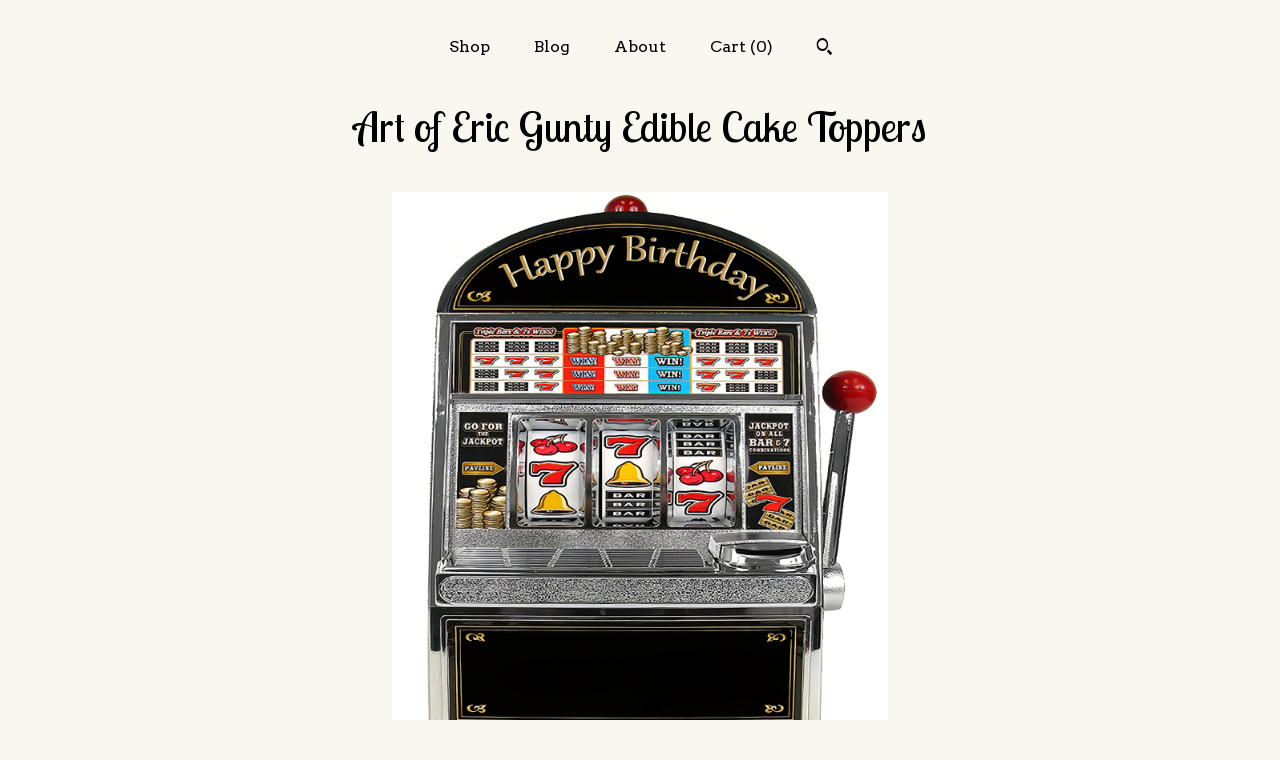

--- FILE ---
content_type: text/html; charset=UTF-8
request_url: https://artofericgunty.com/listing/668769874/las-vegas-casino-slot-machine-birthday
body_size: 24534
content:
<!DOCTYPE html>
<html prefix="og: http://ogp.me/ns#" lang="en">
    <head>
        <meta name="viewport" content="width=device-width, initial-scale=1, user-scalable=yes"/><meta property="content-type" content="text/html; charset=UTF-8" />
    <meta property="X-UA-Compatible" content="IE=edge" /><link rel="icon" href="https://i.etsystatic.com/8474866/r/isla/574805/17005453/isla_75x75.17005453_tpcjc5fv.jpg" type="image/x-icon" /><meta name="description" content="Check Out This Custom Licensed Edible Cake Image For Your Cake, Cupcakes, Cookies, Brownies, Chocolate and More! Also, Add Text To Any Image For Free! You will receive this image exactly as pictured (cake not included). Introducing our custom edible cake toppers, perfect for adding the finishing to" />

<meta property="og:url" content="https://artofericgunty.com//listing/668769874/las-vegas-casino-slot-machine-birthday" />
<meta property="og:type" content="product" />
<meta property="og:title" content="Las Vegas Casino Slot Machine Birthday - Edible 2D Fondant Cake & Cupcake Topper For Birthdays and Parties! - D24323" />
<meta property="og:description" content="Check Out This Custom Licensed Edible Cake Image For Your Cake, Cupcakes, Cookies, Brownies, Chocolate and More! Also, Add Text To Any Image For Free! You will receive this image exactly as pictured (cake not included). Introducing our custom edible cake toppers, perfect for adding the finishing to" />
<meta property="og:image" content="https://i.etsystatic.com/8474866/r/il/40d475/4691363553/il_fullxfull.4691363553_bzda.jpg" />
<meta property="og:site_name" content="Art of Eric Gunty Edible Cake Toppers" />

<meta name="twitter:card" content="summary_large_image" />
<meta name="twitter:title" content="Las Vegas Casino Slot Machine Birthday - Edible 2D Fondant Cake & Cupcake Topper For Birthdays and Parties! - D24323" />
<meta name="twitter:description" content="Check Out This Custom Licensed Edible Cake Image For Your Cake, Cupcakes, Cookies, Brownies, Chocolate and More! Also, Add Text To Any Image For Free! You will receive this image exactly as pictured (cake not included). Introducing our custom edible cake toppers, perfect for adding the finishing to" />
<meta name="twitter:image" content="https://i.etsystatic.com/8474866/r/il/40d475/4691363553/il_fullxfull.4691363553_bzda.jpg" /><link rel="alternate" type="application/rss+xml" title="Recent blog posts from my shop." href="/blog/rss/" /><link rel="canonical" href="https://artofericgunty.com/listing/668769874/las-vegas-casino-slot-machine-birthday" /><script nonce="KkwaAj6QS2PaikBptog7jhRX">
    !function(e){var r=e.__etsy_logging={};r.errorQueue=[],e.onerror=function(e,o,t,n,s){r.errorQueue.push([e,o,t,n,s])},r.firedEvents=[];r.perf={e:[],t:!1,MARK_MEASURE_PREFIX:"_etsy_mark_measure_",prefixMarkMeasure:function(e){return"_etsy_mark_measure_"+e}},e.PerformanceObserver&&(r.perf.o=new PerformanceObserver((function(e){r.perf.e=r.perf.e.concat(e.getEntries())})),r.perf.o.observe({entryTypes:["element","navigation","longtask","paint","mark","measure","resource","layout-shift"]}));var o=[];r.eventpipe={q:o,logEvent:function(e){o.push(e)},logEventImmediately:function(e){o.push(e)}};var t=!(Object.assign&&Object.values&&Object.fromEntries&&e.Promise&&Promise.prototype.finally&&e.NodeList&&NodeList.prototype.forEach),n=!!e.CefSharp||!!e.__pw_resume,s=!e.PerformanceObserver||!PerformanceObserver.supportedEntryTypes||0===PerformanceObserver.supportedEntryTypes.length,a=!e.navigator||!e.navigator.sendBeacon,p=t||n,u=[];t&&u.push("fp"),s&&u.push("fo"),a&&u.push("fb"),n&&u.push("fg"),r.bots={isBot:p,botCheck:u}}(window);
</script>
        <title>Las Vegas Casino Slot Machine Birthday - Edible 2D Fondant Cake & Cupcake Topper For Birthdays and Parties! - D24323</title>
    <link rel="stylesheet" href="https://www.etsy.com/ac/sasquatch/css/custom-shops/themes/mosaic/main.2ee84c9600b38b.css" type="text/css" />
        <style id="font-style-override">
    @import url(https://fonts.googleapis.com/css?family=Lobster+Two:400,700|Arvo:400,700);

    body, .btn, button {
        font-family: 'Arvo';
    }

    h1, .h1, h2, .h2, h3, .h3, h4,
    .h4, h5, .h5, h6, .h6 {
        font-family: 'Lobster Two';
        font-weight: 700;
    }

    strong, .strong {
        font-weight: 700;
    }

    .primary-font {
        font-family: 'Lobster Two';
    }

    .secondary-font {
        font-family: 'Arvo';
    }

</style>
        <style id="theme-style-overrides"> .compact-header .nav-toggle .patty, .compact-header .nav-toggle:before, .compact-header .nav-toggle:after {  background: #000000; } .compact-header .nav-wrapper, .compact-header nav {  background: #FAF6F0; } body, .header .site-search .search {  background: #FAF6F0; } .header .site-search .search::after {  border-bottom-color: #FAF6F0; } body, a, .cart-trigger, .search-trigger, .reviews .anchor-destination {  color: #000000; } footer .heading:before {  background: #000000; } .listing-tabs .tab-selected {  border-bottom: 1px solid #FAF6F0; } strong, .shop-sections-nav-selected, .tab-triggers .tab-selected, .nav-item-selected, .nav-selected a, .eu-dispute-content a, .reviews.anchor a {  color: #000000; } .btn {  background: #000000;  border-color: #000000;  color: #ffffff; } .btn:hover {  background: #000000; } .listing-purchase-box .listing-title:after {  background: #000000; } .dot-indicators .slick-active button {  background: #000000;  border-color: #000000; } .dot-indicators button {  background: #000000; } .page-link.selected {  color: #000000;  font-weight: bold; } .listing-description a, .tab-content a, .shipping-locale a, .cart .cart-shipping-total a:hover {  color: #000000; } .post-divider {  background: #000000; } .post-date > * {  background: #FAF6F0; } .post-tags .post-tag {  background: #000000;  color: #ffffff; } .pattern-blog.post-page .related-links a, .btn-link {  background: #FAF6F0;  color: #000000; } .tab-content .eu-dispute-trigger-link {  color: #000000; } .announcement {  background: #000000;  color: #ffffff; } .module-event-item {  border-color: #000000; }</style>
        
    </head>
    <body class="cart-dropdown" data-nnc="3:1768828469:WjZrUeFee97wMTZwAgKpIUF5_p29:552972dd0ee045d9b18dd36d179615e1b2f74c14a2bd04c902b2bfe8cc8e959d" itemscope itemtype="http://schema.org/LocalBusiness">
        
        <div class="content-wrapper">

    <header>
    <div class="full-header header centered-brand-nav-on-top">
        <div class="primary-nav">
            <ul class="nav">
                
<li>
    <a href="/shop" >
        Shop
    </a>
</li>
                
<li>
    <a href="/blog" >
        Blog
    </a>
</li>
                
<li>
    <a href="/about" >
        About
    </a>
</li>
                
                

                
                <li class="nav-cart">                
                    <a href="#" data-module="cart-trigger" class="cart-trigger">
                        Cart (<span data-ui="cart-count">0</span>)
                    </a>
                </li>
                
                    <li>
                            <div data-module="search-trigger" class="site-search">
        <button class="ss-etsy ss-search search-trigger" data-ui="search-trigger" aria-label="Search"></button>
        <form data-ui="search-bar" class="search" action="/search">
            <input name="q" type="text" placeholder="Search..." aria-label="Search">
            <input class="btn" type="submit" value="Go">
        </form>
    </div>
                    </li>
            </ul>
        </div>

        <div class="branding primary-font">

                <a href="/">
                        <div class="region region-global" data-region="global">
    <div class="module pages-module module-shop-name module-636393192381 " data-module="shop-name">
        <div class="module-inner" data-ui="module-inner">
            <span class="module-shop-name-text shop-name" data-ui="text" itemprop="name">
    Art of Eric Gunty Edible Cake Toppers
</span>
        </div>
    </div>
</div>
                </a>

        </div>
    </div>

    <div data-module="hamburger-nav" class="compact-header 
    title-only
    
            no-icon
            
        
    ">
    <div class="nav-wrapper">
        <div class="col-group">
            <div class="col-xs-12">
                <button aria-label="toggle navigation" class="nav-toggle" data-ui="toggle">
                    <div class="patty"></div>
                </button>

                <div class="cart-trigger-wrapper">
                    <button data-module="cart-trigger" class="ss-etsy ss-cart cart-trigger" aria-label="Cart">
                        <span class="cart-count" data-ui="cart-count">0</span>
                    </button>
                </div>

                <div class="branding primary-font">
                    
                     <h2 class="h2 logo"> 
                        
    <a href="/" class="logo-shop-name">
            <div class="region region-global" data-region="global">
    <div class="module pages-module module-shop-name module-636393192381 " data-module="shop-name">
        <div class="module-inner" data-ui="module-inner">
            <span class="module-shop-name-text shop-name" data-ui="text" itemprop="name">
    Art of Eric Gunty Edible Cake Toppers
</span>
        </div>
    </div>
</div>
    </a>

                     </h2> 
                    
                </div>
            </div>
        </div>
        <nav>
            <ul>
                    <li>
                        <form data-ui="search-bar" class="search" action="/search">
                            <div class="input-prepend-item">
                                <span class="ss-icon ss-search"></span>
                            </div>
                            <input name="q" type="search" aria-label="Search" placeholder="Search...">
                        </form>
                    </li>

                
<li>
    <a href="/shop" >
        Shop
    </a>
</li>
                
<li>
    <a href="/blog" >
        Blog
    </a>
</li>
                
<li>
    <a href="/about" >
        About
    </a>
</li>
                
                

                
                    
<li>
    <a href="/contact-us" >
        Contact Us
    </a>
</li>            </ul>
        </nav>
    </div>

    <div class="blocker" data-ui="toggle"></div>
</div>
</header>
    <div class="col-group">
        <div class="col-xs-12 col-md-6 col-centered">
                <div data-ui="gallery" data-module="listing-carousel" class="listing-carousel dot-indicators">
        <div data-ui="slides" class="listing-carousel-slides">
                <div data-ui="slide" class="listing-image">
                    <img data-ui="image" class="zoom-image  clickable " src="https://i.etsystatic.com/8474866/r/il/40d475/4691363553/il_fullxfull.4691363553_bzda.jpg" width="2476" height="3000" />
                </div>
                <div data-ui="slide" class="listing-image">
                    <img data-ui="image" class="zoom-image  clickable " src="https://i.etsystatic.com/8474866/r/il/4eb9ec/599599340/il_fullxfull.599599340_su8z.jpg" width="800" height="556" />
                </div>
                <div data-ui="slide" class="listing-image">
                    <img data-ui="image" class="zoom-image  clickable " src="https://i.etsystatic.com/8474866/r/il/559a8e/6405785496/il_fullxfull.6405785496_lmj2.jpg" width="2000" height="1545" />
                </div>
        </div>

        <div class="carousel-controls">
            <a href="#" aria-label="show previous listing image" data-ui="prev-arrow" class="ss-icon ss-navigateleft prev-arrow"></a>
            <span data-ui="carousel-dots" class="dots"></span>
            <a href="#" aria-label="show next listing image" data-ui="next-arrow" class="ss-icon ss-navigateright next-arrow"></a>
        </div>
    </div>
        </div>
        <div class="col-xs-12 col-md-8 col-centered">
            <div class="listing-purchase-box mb-xs-6" data-module="listing-purchase-box">
    <h1 class="listing-title">
    Las Vegas Casino Slot Machine Birthday - Edible 2D Fondant Cake & Cupcake Topper For Birthdays and Parties! - D24323
</h1><p class="listing-price">
    <span>
                <span data-ui="base-price">$12.98</span>

    </span>
</p>

    <img height="1" width="1" id="fb-view-content" data-title="Las Vegas Casino Slot Machine Birthday - Edible 2D Fondant Cake & Cupcake Topper For Birthdays and Parties! - D24323" style="display:none" src="https://www.facebook.com/tr?id=&amp;ev=ViewContent&amp;cd[currency]=USD&amp;cd[value]=12.98&amp;cd[content_name]=Las Vegas Casino Slot Machine Birthday - Edible 2D Fondant Cake & Cupcake Topper For Birthdays and Parties! - D24323"/>
                <div class="shipping-locale" data-module="shipping-trigger">
        <div class="shipping-locale-details " data-ui="shipping-locale-details">
            <span>Shipping to </span>
            <a href="#" data-ui="shipping-country">United States</a>:
            <span data-ui="free-shipping" >Free</span>
            <span data-ui="shipping-cost"class="hidden">$0.00</span>
        </div>

    </div>
        <form data-ui="form">
    <div data-ui="variation-selects">
        <div class="custom-select" data-variation-select data-ui="custom-select" data-selected-prefix=".: " data-error-text="Please select an option">
    <div class="custom-select-label"><br></div>
    <div class="caret"></div>

    <select name="listing_variation_id">
        <option value="" selected>
            .
        </option>
        <option value="1040496075">
            1/2 Sheet (16&quot;x10&quot;) ($15.98)
        </option>
        <option value="1022046324">
            1/4 Sheet (10&quot;x8&quot;) ($12.98)
        </option>
        <option value="1122707567">
            1/8 Sheet (7&quot;x5&quot;) ($12.98)
        </option>
        <option value="1022046328">
            8&quot; Round Cake ($12.98)
        </option>
        <option value="1022046330">
            6&quot; Round Cake ($12.98)
        </option>
        <option value="1022046332">
            3&quot; Round (6 Per) ($12.98)
        </option>
        <option value="1079716984">
            2.5&quot; Round (12 Per) ($12.98)
        </option>
        <option value="1098673694">
            2&quot; Round (15 Per) ($12.98)
        </option>
        <option value="4798670589">
            3&quot;x2.5&quot; (8 Per) ($12.98)
        </option>
    </select>
</div>
<div class="custom-select disabled" data-variation-select data-ui="custom-select" data-selected-prefix="Quantity: " data-error-text="Please select a quantity">
    <div class="custom-select-label"><br></div>
    <div class="caret"></div>

    <select name="quantity" disabled>
        <option value="">
            Quantity
        </option>
        <option value="1">
            1
        </option>
        <option value="2">
            2
        </option>
        <option value="3">
            3
        </option>
        <option value="4">
            4
        </option>
        <option value="5">
            5
        </option>
        <option value="6">
            6
        </option>
        <option value="7">
            7
        </option>
        <option value="8">
            8
        </option>
        <option value="9">
            9
        </option>
        <option value="10">
            10
        </option>
        <option value="11">
            11
        </option>
        <option value="12">
            12
        </option>
        <option value="13">
            13
        </option>
        <option value="14">
            14
        </option>
        <option value="15">
            15
        </option>
        <option value="16">
            16
        </option>
        <option value="17">
            17
        </option>
        <option value="18">
            18
        </option>
        <option value="19">
            19
        </option>
        <option value="20">
            20
        </option>
        <option value="21">
            21
        </option>
        <option value="22">
            22
        </option>
        <option value="23">
            23
        </option>
        <option value="24">
            24
        </option>
        <option value="25">
            25
        </option>
        <option value="26">
            26
        </option>
        <option value="27">
            27
        </option>
        <option value="28">
            28
        </option>
        <option value="29">
            29
        </option>
        <option value="30">
            30
        </option>
        <option value="31">
            31
        </option>
        <option value="32">
            32
        </option>
        <option value="33">
            33
        </option>
        <option value="34">
            34
        </option>
        <option value="35">
            35
        </option>
        <option value="36">
            36
        </option>
        <option value="37">
            37
        </option>
        <option value="38">
            38
        </option>
        <option value="39">
            39
        </option>
        <option value="40">
            40
        </option>
        <option value="41">
            41
        </option>
        <option value="42">
            42
        </option>
        <option value="43">
            43
        </option>
        <option value="44">
            44
        </option>
        <option value="45">
            45
        </option>
        <option value="46">
            46
        </option>
        <option value="47">
            47
        </option>
        <option value="48">
            48
        </option>
        <option value="49">
            49
        </option>
        <option value="50">
            50
        </option>
        <option value="51">
            51
        </option>
        <option value="52">
            52
        </option>
        <option value="53">
            53
        </option>
        <option value="54">
            54
        </option>
        <option value="55">
            55
        </option>
        <option value="56">
            56
        </option>
        <option value="57">
            57
        </option>
        <option value="58">
            58
        </option>
        <option value="59">
            59
        </option>
        <option value="60">
            60
        </option>
        <option value="61">
            61
        </option>
        <option value="62">
            62
        </option>
        <option value="63">
            63
        </option>
        <option value="64">
            64
        </option>
        <option value="65">
            65
        </option>
        <option value="66">
            66
        </option>
        <option value="67">
            67
        </option>
        <option value="68">
            68
        </option>
        <option value="69">
            69
        </option>
        <option value="70">
            70
        </option>
        <option value="71">
            71
        </option>
        <option value="72">
            72
        </option>
        <option value="73">
            73
        </option>
        <option value="74">
            74
        </option>
        <option value="75">
            75
        </option>
        <option value="76">
            76
        </option>
        <option value="77">
            77
        </option>
        <option value="78">
            78
        </option>
        <option value="79">
            79
        </option>
        <option value="80">
            80
        </option>
        <option value="81">
            81
        </option>
        <option value="82">
            82
        </option>
        <option value="83">
            83
        </option>
        <option value="84">
            84
        </option>
        <option value="85">
            85
        </option>
        <option value="86">
            86
        </option>
        <option value="87">
            87
        </option>
        <option value="88">
            88
        </option>
        <option value="89">
            89
        </option>
        <option value="90">
            90
        </option>
        <option value="91">
            91
        </option>
        <option value="92">
            92
        </option>
        <option value="93">
            93
        </option>
        <option value="94">
            94
        </option>
        <option value="95">
            95
        </option>
        <option value="96">
            96
        </option>
        <option value="97">
            97
        </option>
        <option value="98">
            98
        </option>
        <option value="99">
            99
        </option>
        <option value="100">
            100
        </option>
        <option value="101">
            101
        </option>
        <option value="102">
            102
        </option>
        <option value="103">
            103
        </option>
        <option value="104">
            104
        </option>
        <option value="105">
            105
        </option>
        <option value="106">
            106
        </option>
        <option value="107">
            107
        </option>
        <option value="108">
            108
        </option>
        <option value="109">
            109
        </option>
        <option value="110">
            110
        </option>
        <option value="111">
            111
        </option>
        <option value="112">
            112
        </option>
        <option value="113">
            113
        </option>
        <option value="114">
            114
        </option>
        <option value="115">
            115
        </option>
        <option value="116">
            116
        </option>
        <option value="117">
            117
        </option>
        <option value="118">
            118
        </option>
        <option value="119">
            119
        </option>
        <option value="120">
            120
        </option>
        <option value="121">
            121
        </option>
        <option value="122">
            122
        </option>
        <option value="123">
            123
        </option>
        <option value="124">
            124
        </option>
        <option value="125">
            125
        </option>
        <option value="126">
            126
        </option>
        <option value="127">
            127
        </option>
        <option value="128">
            128
        </option>
        <option value="129">
            129
        </option>
        <option value="130">
            130
        </option>
        <option value="131">
            131
        </option>
        <option value="132">
            132
        </option>
        <option value="133">
            133
        </option>
        <option value="134">
            134
        </option>
        <option value="135">
            135
        </option>
        <option value="136">
            136
        </option>
        <option value="137">
            137
        </option>
        <option value="138">
            138
        </option>
        <option value="139">
            139
        </option>
        <option value="140">
            140
        </option>
        <option value="141">
            141
        </option>
        <option value="142">
            142
        </option>
        <option value="143">
            143
        </option>
        <option value="144">
            144
        </option>
        <option value="145">
            145
        </option>
        <option value="146">
            146
        </option>
        <option value="147">
            147
        </option>
        <option value="148">
            148
        </option>
        <option value="149">
            149
        </option>
        <option value="150">
            150
        </option>
        <option value="151">
            151
        </option>
        <option value="152">
            152
        </option>
        <option value="153">
            153
        </option>
        <option value="154">
            154
        </option>
        <option value="155">
            155
        </option>
        <option value="156">
            156
        </option>
        <option value="157">
            157
        </option>
        <option value="158">
            158
        </option>
        <option value="159">
            159
        </option>
        <option value="160">
            160
        </option>
        <option value="161">
            161
        </option>
        <option value="162">
            162
        </option>
        <option value="163">
            163
        </option>
        <option value="164">
            164
        </option>
        <option value="165">
            165
        </option>
        <option value="166">
            166
        </option>
        <option value="167">
            167
        </option>
        <option value="168">
            168
        </option>
        <option value="169">
            169
        </option>
        <option value="170">
            170
        </option>
        <option value="171">
            171
        </option>
        <option value="172">
            172
        </option>
        <option value="173">
            173
        </option>
        <option value="174">
            174
        </option>
        <option value="175">
            175
        </option>
        <option value="176">
            176
        </option>
        <option value="177">
            177
        </option>
        <option value="178">
            178
        </option>
        <option value="179">
            179
        </option>
        <option value="180">
            180
        </option>
        <option value="181">
            181
        </option>
        <option value="182">
            182
        </option>
        <option value="183">
            183
        </option>
        <option value="184">
            184
        </option>
        <option value="185">
            185
        </option>
        <option value="186">
            186
        </option>
        <option value="187">
            187
        </option>
        <option value="188">
            188
        </option>
        <option value="189">
            189
        </option>
        <option value="190">
            190
        </option>
        <option value="191">
            191
        </option>
        <option value="192">
            192
        </option>
        <option value="193">
            193
        </option>
        <option value="194">
            194
        </option>
        <option value="195">
            195
        </option>
        <option value="196">
            196
        </option>
        <option value="197">
            197
        </option>
        <option value="198">
            198
        </option>
        <option value="199">
            199
        </option>
        <option value="200">
            200
        </option>
        <option value="201">
            201
        </option>
        <option value="202">
            202
        </option>
        <option value="203">
            203
        </option>
        <option value="204">
            204
        </option>
        <option value="205">
            205
        </option>
        <option value="206">
            206
        </option>
        <option value="207">
            207
        </option>
        <option value="208">
            208
        </option>
        <option value="209">
            209
        </option>
        <option value="210">
            210
        </option>
        <option value="211">
            211
        </option>
        <option value="212">
            212
        </option>
        <option value="213">
            213
        </option>
        <option value="214">
            214
        </option>
        <option value="215">
            215
        </option>
        <option value="216">
            216
        </option>
        <option value="217">
            217
        </option>
        <option value="218">
            218
        </option>
        <option value="219">
            219
        </option>
        <option value="220">
            220
        </option>
        <option value="221">
            221
        </option>
        <option value="222">
            222
        </option>
        <option value="223">
            223
        </option>
        <option value="224">
            224
        </option>
        <option value="225">
            225
        </option>
        <option value="226">
            226
        </option>
        <option value="227">
            227
        </option>
        <option value="228">
            228
        </option>
        <option value="229">
            229
        </option>
        <option value="230">
            230
        </option>
        <option value="231">
            231
        </option>
        <option value="232">
            232
        </option>
        <option value="233">
            233
        </option>
        <option value="234">
            234
        </option>
        <option value="235">
            235
        </option>
        <option value="236">
            236
        </option>
        <option value="237">
            237
        </option>
        <option value="238">
            238
        </option>
        <option value="239">
            239
        </option>
        <option value="240">
            240
        </option>
        <option value="241">
            241
        </option>
        <option value="242">
            242
        </option>
        <option value="243">
            243
        </option>
        <option value="244">
            244
        </option>
        <option value="245">
            245
        </option>
        <option value="246">
            246
        </option>
        <option value="247">
            247
        </option>
        <option value="248">
            248
        </option>
        <option value="249">
            249
        </option>
        <option value="250">
            250
        </option>
        <option value="251">
            251
        </option>
        <option value="252">
            252
        </option>
        <option value="253">
            253
        </option>
        <option value="254">
            254
        </option>
        <option value="255">
            255
        </option>
        <option value="256">
            256
        </option>
        <option value="257">
            257
        </option>
        <option value="258">
            258
        </option>
        <option value="259">
            259
        </option>
        <option value="260">
            260
        </option>
        <option value="261">
            261
        </option>
        <option value="262">
            262
        </option>
        <option value="263">
            263
        </option>
        <option value="264">
            264
        </option>
        <option value="265">
            265
        </option>
        <option value="266">
            266
        </option>
        <option value="267">
            267
        </option>
        <option value="268">
            268
        </option>
        <option value="269">
            269
        </option>
        <option value="270">
            270
        </option>
        <option value="271">
            271
        </option>
        <option value="272">
            272
        </option>
        <option value="273">
            273
        </option>
        <option value="274">
            274
        </option>
        <option value="275">
            275
        </option>
        <option value="276">
            276
        </option>
        <option value="277">
            277
        </option>
        <option value="278">
            278
        </option>
        <option value="279">
            279
        </option>
        <option value="280">
            280
        </option>
        <option value="281">
            281
        </option>
        <option value="282">
            282
        </option>
        <option value="283">
            283
        </option>
        <option value="284">
            284
        </option>
        <option value="285">
            285
        </option>
        <option value="286">
            286
        </option>
        <option value="287">
            287
        </option>
        <option value="288">
            288
        </option>
        <option value="289">
            289
        </option>
        <option value="290">
            290
        </option>
        <option value="291">
            291
        </option>
        <option value="292">
            292
        </option>
        <option value="293">
            293
        </option>
        <option value="294">
            294
        </option>
        <option value="295">
            295
        </option>
        <option value="296">
            296
        </option>
        <option value="297">
            297
        </option>
        <option value="298">
            298
        </option>
        <option value="299">
            299
        </option>
        <option value="300">
            300
        </option>
        <option value="301">
            301
        </option>
        <option value="302">
            302
        </option>
        <option value="303">
            303
        </option>
        <option value="304">
            304
        </option>
        <option value="305">
            305
        </option>
        <option value="306">
            306
        </option>
        <option value="307">
            307
        </option>
        <option value="308">
            308
        </option>
        <option value="309">
            309
        </option>
        <option value="310">
            310
        </option>
        <option value="311">
            311
        </option>
        <option value="312">
            312
        </option>
        <option value="313">
            313
        </option>
        <option value="314">
            314
        </option>
        <option value="315">
            315
        </option>
        <option value="316">
            316
        </option>
        <option value="317">
            317
        </option>
        <option value="318">
            318
        </option>
        <option value="319">
            319
        </option>
        <option value="320">
            320
        </option>
        <option value="321">
            321
        </option>
        <option value="322">
            322
        </option>
        <option value="323">
            323
        </option>
        <option value="324">
            324
        </option>
        <option value="325">
            325
        </option>
        <option value="326">
            326
        </option>
        <option value="327">
            327
        </option>
        <option value="328">
            328
        </option>
        <option value="329">
            329
        </option>
        <option value="330">
            330
        </option>
        <option value="331">
            331
        </option>
        <option value="332">
            332
        </option>
        <option value="333">
            333
        </option>
        <option value="334">
            334
        </option>
        <option value="335">
            335
        </option>
        <option value="336">
            336
        </option>
        <option value="337">
            337
        </option>
        <option value="338">
            338
        </option>
        <option value="339">
            339
        </option>
        <option value="340">
            340
        </option>
        <option value="341">
            341
        </option>
        <option value="342">
            342
        </option>
        <option value="343">
            343
        </option>
        <option value="344">
            344
        </option>
        <option value="345">
            345
        </option>
        <option value="346">
            346
        </option>
        <option value="347">
            347
        </option>
        <option value="348">
            348
        </option>
        <option value="349">
            349
        </option>
        <option value="350">
            350
        </option>
        <option value="351">
            351
        </option>
        <option value="352">
            352
        </option>
        <option value="353">
            353
        </option>
        <option value="354">
            354
        </option>
        <option value="355">
            355
        </option>
        <option value="356">
            356
        </option>
        <option value="357">
            357
        </option>
        <option value="358">
            358
        </option>
        <option value="359">
            359
        </option>
        <option value="360">
            360
        </option>
        <option value="361">
            361
        </option>
        <option value="362">
            362
        </option>
        <option value="363">
            363
        </option>
        <option value="364">
            364
        </option>
        <option value="365">
            365
        </option>
        <option value="366">
            366
        </option>
        <option value="367">
            367
        </option>
        <option value="368">
            368
        </option>
        <option value="369">
            369
        </option>
        <option value="370">
            370
        </option>
        <option value="371">
            371
        </option>
        <option value="372">
            372
        </option>
        <option value="373">
            373
        </option>
        <option value="374">
            374
        </option>
        <option value="375">
            375
        </option>
        <option value="376">
            376
        </option>
        <option value="377">
            377
        </option>
        <option value="378">
            378
        </option>
        <option value="379">
            379
        </option>
        <option value="380">
            380
        </option>
        <option value="381">
            381
        </option>
        <option value="382">
            382
        </option>
        <option value="383">
            383
        </option>
        <option value="384">
            384
        </option>
        <option value="385">
            385
        </option>
        <option value="386">
            386
        </option>
        <option value="387">
            387
        </option>
        <option value="388">
            388
        </option>
        <option value="389">
            389
        </option>
        <option value="390">
            390
        </option>
        <option value="391">
            391
        </option>
        <option value="392">
            392
        </option>
        <option value="393">
            393
        </option>
        <option value="394">
            394
        </option>
        <option value="395">
            395
        </option>
        <option value="396">
            396
        </option>
        <option value="397">
            397
        </option>
        <option value="398">
            398
        </option>
        <option value="399">
            399
        </option>
        <option value="400">
            400
        </option>
        <option value="401">
            401
        </option>
        <option value="402">
            402
        </option>
        <option value="403">
            403
        </option>
        <option value="404">
            404
        </option>
        <option value="405">
            405
        </option>
        <option value="406">
            406
        </option>
        <option value="407">
            407
        </option>
        <option value="408">
            408
        </option>
        <option value="409">
            409
        </option>
        <option value="410">
            410
        </option>
        <option value="411">
            411
        </option>
        <option value="412">
            412
        </option>
        <option value="413">
            413
        </option>
        <option value="414">
            414
        </option>
        <option value="415">
            415
        </option>
        <option value="416">
            416
        </option>
        <option value="417">
            417
        </option>
        <option value="418">
            418
        </option>
        <option value="419">
            419
        </option>
        <option value="420">
            420
        </option>
        <option value="421">
            421
        </option>
        <option value="422">
            422
        </option>
        <option value="423">
            423
        </option>
        <option value="424">
            424
        </option>
        <option value="425">
            425
        </option>
        <option value="426">
            426
        </option>
        <option value="427">
            427
        </option>
        <option value="428">
            428
        </option>
        <option value="429">
            429
        </option>
        <option value="430">
            430
        </option>
        <option value="431">
            431
        </option>
        <option value="432">
            432
        </option>
        <option value="433">
            433
        </option>
        <option value="434">
            434
        </option>
        <option value="435">
            435
        </option>
        <option value="436">
            436
        </option>
        <option value="437">
            437
        </option>
        <option value="438">
            438
        </option>
        <option value="439">
            439
        </option>
        <option value="440">
            440
        </option>
        <option value="441">
            441
        </option>
        <option value="442">
            442
        </option>
        <option value="443">
            443
        </option>
        <option value="444">
            444
        </option>
        <option value="445">
            445
        </option>
        <option value="446">
            446
        </option>
        <option value="447">
            447
        </option>
        <option value="448">
            448
        </option>
        <option value="449">
            449
        </option>
        <option value="450">
            450
        </option>
        <option value="451">
            451
        </option>
        <option value="452">
            452
        </option>
        <option value="453">
            453
        </option>
        <option value="454">
            454
        </option>
        <option value="455">
            455
        </option>
        <option value="456">
            456
        </option>
        <option value="457">
            457
        </option>
        <option value="458">
            458
        </option>
        <option value="459">
            459
        </option>
        <option value="460">
            460
        </option>
        <option value="461">
            461
        </option>
        <option value="462">
            462
        </option>
        <option value="463">
            463
        </option>
        <option value="464">
            464
        </option>
        <option value="465">
            465
        </option>
        <option value="466">
            466
        </option>
        <option value="467">
            467
        </option>
        <option value="468">
            468
        </option>
        <option value="469">
            469
        </option>
        <option value="470">
            470
        </option>
        <option value="471">
            471
        </option>
        <option value="472">
            472
        </option>
        <option value="473">
            473
        </option>
        <option value="474">
            474
        </option>
        <option value="475">
            475
        </option>
        <option value="476">
            476
        </option>
        <option value="477">
            477
        </option>
        <option value="478">
            478
        </option>
        <option value="479">
            479
        </option>
        <option value="480">
            480
        </option>
        <option value="481">
            481
        </option>
        <option value="482">
            482
        </option>
        <option value="483">
            483
        </option>
        <option value="484">
            484
        </option>
        <option value="485">
            485
        </option>
        <option value="486">
            486
        </option>
        <option value="487">
            487
        </option>
        <option value="488">
            488
        </option>
        <option value="489">
            489
        </option>
        <option value="490">
            490
        </option>
        <option value="491">
            491
        </option>
        <option value="492">
            492
        </option>
        <option value="493">
            493
        </option>
        <option value="494">
            494
        </option>
        <option value="495">
            495
        </option>
        <option value="496">
            496
        </option>
        <option value="497">
            497
        </option>
        <option value="498">
            498
        </option>
        <option value="499">
            499
        </option>
        <option value="500">
            500
        </option>
        <option value="501">
            501
        </option>
        <option value="502">
            502
        </option>
        <option value="503">
            503
        </option>
        <option value="504">
            504
        </option>
        <option value="505">
            505
        </option>
        <option value="506">
            506
        </option>
        <option value="507">
            507
        </option>
        <option value="508">
            508
        </option>
        <option value="509">
            509
        </option>
        <option value="510">
            510
        </option>
        <option value="511">
            511
        </option>
        <option value="512">
            512
        </option>
        <option value="513">
            513
        </option>
        <option value="514">
            514
        </option>
        <option value="515">
            515
        </option>
        <option value="516">
            516
        </option>
        <option value="517">
            517
        </option>
        <option value="518">
            518
        </option>
        <option value="519">
            519
        </option>
        <option value="520">
            520
        </option>
        <option value="521">
            521
        </option>
        <option value="522">
            522
        </option>
        <option value="523">
            523
        </option>
        <option value="524">
            524
        </option>
        <option value="525">
            525
        </option>
        <option value="526">
            526
        </option>
        <option value="527">
            527
        </option>
        <option value="528">
            528
        </option>
        <option value="529">
            529
        </option>
        <option value="530">
            530
        </option>
        <option value="531">
            531
        </option>
        <option value="532">
            532
        </option>
        <option value="533">
            533
        </option>
        <option value="534">
            534
        </option>
        <option value="535">
            535
        </option>
        <option value="536">
            536
        </option>
        <option value="537">
            537
        </option>
        <option value="538">
            538
        </option>
        <option value="539">
            539
        </option>
        <option value="540">
            540
        </option>
        <option value="541">
            541
        </option>
        <option value="542">
            542
        </option>
        <option value="543">
            543
        </option>
        <option value="544">
            544
        </option>
        <option value="545">
            545
        </option>
        <option value="546">
            546
        </option>
        <option value="547">
            547
        </option>
        <option value="548">
            548
        </option>
        <option value="549">
            549
        </option>
        <option value="550">
            550
        </option>
        <option value="551">
            551
        </option>
        <option value="552">
            552
        </option>
        <option value="553">
            553
        </option>
        <option value="554">
            554
        </option>
        <option value="555">
            555
        </option>
        <option value="556">
            556
        </option>
        <option value="557">
            557
        </option>
        <option value="558">
            558
        </option>
        <option value="559">
            559
        </option>
        <option value="560">
            560
        </option>
        <option value="561">
            561
        </option>
        <option value="562">
            562
        </option>
        <option value="563">
            563
        </option>
        <option value="564">
            564
        </option>
        <option value="565">
            565
        </option>
        <option value="566">
            566
        </option>
        <option value="567">
            567
        </option>
        <option value="568">
            568
        </option>
        <option value="569">
            569
        </option>
        <option value="570">
            570
        </option>
        <option value="571">
            571
        </option>
        <option value="572">
            572
        </option>
        <option value="573">
            573
        </option>
        <option value="574">
            574
        </option>
        <option value="575">
            575
        </option>
        <option value="576">
            576
        </option>
        <option value="577">
            577
        </option>
        <option value="578">
            578
        </option>
        <option value="579">
            579
        </option>
        <option value="580">
            580
        </option>
        <option value="581">
            581
        </option>
        <option value="582">
            582
        </option>
        <option value="583">
            583
        </option>
        <option value="584">
            584
        </option>
        <option value="585">
            585
        </option>
        <option value="586">
            586
        </option>
        <option value="587">
            587
        </option>
        <option value="588">
            588
        </option>
        <option value="589">
            589
        </option>
        <option value="590">
            590
        </option>
        <option value="591">
            591
        </option>
        <option value="592">
            592
        </option>
        <option value="593">
            593
        </option>
        <option value="594">
            594
        </option>
        <option value="595">
            595
        </option>
        <option value="596">
            596
        </option>
        <option value="597">
            597
        </option>
        <option value="598">
            598
        </option>
        <option value="599">
            599
        </option>
        <option value="600">
            600
        </option>
        <option value="601">
            601
        </option>
        <option value="602">
            602
        </option>
        <option value="603">
            603
        </option>
        <option value="604">
            604
        </option>
        <option value="605">
            605
        </option>
        <option value="606">
            606
        </option>
        <option value="607">
            607
        </option>
        <option value="608">
            608
        </option>
        <option value="609">
            609
        </option>
        <option value="610">
            610
        </option>
        <option value="611">
            611
        </option>
        <option value="612">
            612
        </option>
        <option value="613">
            613
        </option>
        <option value="614">
            614
        </option>
        <option value="615">
            615
        </option>
        <option value="616">
            616
        </option>
        <option value="617">
            617
        </option>
        <option value="618">
            618
        </option>
        <option value="619">
            619
        </option>
        <option value="620">
            620
        </option>
        <option value="621">
            621
        </option>
        <option value="622">
            622
        </option>
        <option value="623">
            623
        </option>
        <option value="624">
            624
        </option>
        <option value="625">
            625
        </option>
        <option value="626">
            626
        </option>
        <option value="627">
            627
        </option>
        <option value="628">
            628
        </option>
        <option value="629">
            629
        </option>
        <option value="630">
            630
        </option>
        <option value="631">
            631
        </option>
        <option value="632">
            632
        </option>
        <option value="633">
            633
        </option>
        <option value="634">
            634
        </option>
        <option value="635">
            635
        </option>
        <option value="636">
            636
        </option>
        <option value="637">
            637
        </option>
        <option value="638">
            638
        </option>
        <option value="639">
            639
        </option>
        <option value="640">
            640
        </option>
        <option value="641">
            641
        </option>
        <option value="642">
            642
        </option>
        <option value="643">
            643
        </option>
        <option value="644">
            644
        </option>
        <option value="645">
            645
        </option>
        <option value="646">
            646
        </option>
        <option value="647">
            647
        </option>
        <option value="648">
            648
        </option>
        <option value="649">
            649
        </option>
        <option value="650">
            650
        </option>
        <option value="651">
            651
        </option>
        <option value="652">
            652
        </option>
        <option value="653">
            653
        </option>
        <option value="654">
            654
        </option>
        <option value="655">
            655
        </option>
        <option value="656">
            656
        </option>
        <option value="657">
            657
        </option>
        <option value="658">
            658
        </option>
        <option value="659">
            659
        </option>
        <option value="660">
            660
        </option>
        <option value="661">
            661
        </option>
        <option value="662">
            662
        </option>
        <option value="663">
            663
        </option>
        <option value="664">
            664
        </option>
        <option value="665">
            665
        </option>
        <option value="666">
            666
        </option>
        <option value="667">
            667
        </option>
        <option value="668">
            668
        </option>
        <option value="669">
            669
        </option>
        <option value="670">
            670
        </option>
        <option value="671">
            671
        </option>
        <option value="672">
            672
        </option>
        <option value="673">
            673
        </option>
        <option value="674">
            674
        </option>
        <option value="675">
            675
        </option>
        <option value="676">
            676
        </option>
        <option value="677">
            677
        </option>
        <option value="678">
            678
        </option>
        <option value="679">
            679
        </option>
        <option value="680">
            680
        </option>
        <option value="681">
            681
        </option>
        <option value="682">
            682
        </option>
        <option value="683">
            683
        </option>
        <option value="684">
            684
        </option>
        <option value="685">
            685
        </option>
        <option value="686">
            686
        </option>
        <option value="687">
            687
        </option>
        <option value="688">
            688
        </option>
        <option value="689">
            689
        </option>
        <option value="690">
            690
        </option>
        <option value="691">
            691
        </option>
        <option value="692">
            692
        </option>
        <option value="693">
            693
        </option>
        <option value="694">
            694
        </option>
        <option value="695">
            695
        </option>
        <option value="696">
            696
        </option>
        <option value="697">
            697
        </option>
        <option value="698">
            698
        </option>
        <option value="699">
            699
        </option>
        <option value="700">
            700
        </option>
        <option value="701">
            701
        </option>
        <option value="702">
            702
        </option>
        <option value="703">
            703
        </option>
        <option value="704">
            704
        </option>
        <option value="705">
            705
        </option>
        <option value="706">
            706
        </option>
        <option value="707">
            707
        </option>
        <option value="708">
            708
        </option>
        <option value="709">
            709
        </option>
        <option value="710">
            710
        </option>
        <option value="711">
            711
        </option>
        <option value="712">
            712
        </option>
        <option value="713">
            713
        </option>
        <option value="714">
            714
        </option>
        <option value="715">
            715
        </option>
        <option value="716">
            716
        </option>
        <option value="717">
            717
        </option>
        <option value="718">
            718
        </option>
        <option value="719">
            719
        </option>
        <option value="720">
            720
        </option>
        <option value="721">
            721
        </option>
        <option value="722">
            722
        </option>
        <option value="723">
            723
        </option>
        <option value="724">
            724
        </option>
        <option value="725">
            725
        </option>
        <option value="726">
            726
        </option>
        <option value="727">
            727
        </option>
        <option value="728">
            728
        </option>
        <option value="729">
            729
        </option>
        <option value="730">
            730
        </option>
        <option value="731">
            731
        </option>
        <option value="732">
            732
        </option>
        <option value="733">
            733
        </option>
        <option value="734">
            734
        </option>
        <option value="735">
            735
        </option>
        <option value="736">
            736
        </option>
        <option value="737">
            737
        </option>
        <option value="738">
            738
        </option>
        <option value="739">
            739
        </option>
        <option value="740">
            740
        </option>
        <option value="741">
            741
        </option>
        <option value="742">
            742
        </option>
        <option value="743">
            743
        </option>
        <option value="744">
            744
        </option>
        <option value="745">
            745
        </option>
        <option value="746">
            746
        </option>
        <option value="747">
            747
        </option>
        <option value="748">
            748
        </option>
        <option value="749">
            749
        </option>
        <option value="750">
            750
        </option>
        <option value="751">
            751
        </option>
        <option value="752">
            752
        </option>
        <option value="753">
            753
        </option>
        <option value="754">
            754
        </option>
        <option value="755">
            755
        </option>
        <option value="756">
            756
        </option>
        <option value="757">
            757
        </option>
        <option value="758">
            758
        </option>
        <option value="759">
            759
        </option>
        <option value="760">
            760
        </option>
        <option value="761">
            761
        </option>
        <option value="762">
            762
        </option>
        <option value="763">
            763
        </option>
        <option value="764">
            764
        </option>
        <option value="765">
            765
        </option>
        <option value="766">
            766
        </option>
        <option value="767">
            767
        </option>
        <option value="768">
            768
        </option>
        <option value="769">
            769
        </option>
        <option value="770">
            770
        </option>
        <option value="771">
            771
        </option>
        <option value="772">
            772
        </option>
        <option value="773">
            773
        </option>
        <option value="774">
            774
        </option>
        <option value="775">
            775
        </option>
        <option value="776">
            776
        </option>
        <option value="777">
            777
        </option>
        <option value="778">
            778
        </option>
        <option value="779">
            779
        </option>
        <option value="780">
            780
        </option>
        <option value="781">
            781
        </option>
        <option value="782">
            782
        </option>
        <option value="783">
            783
        </option>
        <option value="784">
            784
        </option>
        <option value="785">
            785
        </option>
        <option value="786">
            786
        </option>
        <option value="787">
            787
        </option>
        <option value="788">
            788
        </option>
        <option value="789">
            789
        </option>
        <option value="790">
            790
        </option>
        <option value="791">
            791
        </option>
        <option value="792">
            792
        </option>
        <option value="793">
            793
        </option>
        <option value="794">
            794
        </option>
        <option value="795">
            795
        </option>
        <option value="796">
            796
        </option>
        <option value="797">
            797
        </option>
        <option value="798">
            798
        </option>
        <option value="799">
            799
        </option>
        <option value="800">
            800
        </option>
        <option value="801">
            801
        </option>
        <option value="802">
            802
        </option>
        <option value="803">
            803
        </option>
        <option value="804">
            804
        </option>
        <option value="805">
            805
        </option>
        <option value="806">
            806
        </option>
        <option value="807">
            807
        </option>
        <option value="808">
            808
        </option>
        <option value="809">
            809
        </option>
        <option value="810">
            810
        </option>
        <option value="811">
            811
        </option>
        <option value="812">
            812
        </option>
        <option value="813">
            813
        </option>
        <option value="814">
            814
        </option>
        <option value="815">
            815
        </option>
        <option value="816">
            816
        </option>
        <option value="817">
            817
        </option>
        <option value="818">
            818
        </option>
        <option value="819">
            819
        </option>
        <option value="820">
            820
        </option>
        <option value="821">
            821
        </option>
        <option value="822">
            822
        </option>
        <option value="823">
            823
        </option>
        <option value="824">
            824
        </option>
        <option value="825">
            825
        </option>
        <option value="826">
            826
        </option>
        <option value="827">
            827
        </option>
        <option value="828">
            828
        </option>
        <option value="829">
            829
        </option>
        <option value="830">
            830
        </option>
        <option value="831">
            831
        </option>
        <option value="832">
            832
        </option>
        <option value="833">
            833
        </option>
        <option value="834">
            834
        </option>
        <option value="835">
            835
        </option>
        <option value="836">
            836
        </option>
        <option value="837">
            837
        </option>
        <option value="838">
            838
        </option>
        <option value="839">
            839
        </option>
        <option value="840">
            840
        </option>
        <option value="841">
            841
        </option>
        <option value="842">
            842
        </option>
        <option value="843">
            843
        </option>
        <option value="844">
            844
        </option>
        <option value="845">
            845
        </option>
        <option value="846">
            846
        </option>
        <option value="847">
            847
        </option>
        <option value="848">
            848
        </option>
        <option value="849">
            849
        </option>
        <option value="850">
            850
        </option>
        <option value="851">
            851
        </option>
        <option value="852">
            852
        </option>
        <option value="853">
            853
        </option>
        <option value="854">
            854
        </option>
        <option value="855">
            855
        </option>
        <option value="856">
            856
        </option>
        <option value="857">
            857
        </option>
        <option value="858">
            858
        </option>
        <option value="859">
            859
        </option>
        <option value="860">
            860
        </option>
        <option value="861">
            861
        </option>
        <option value="862">
            862
        </option>
        <option value="863">
            863
        </option>
        <option value="864">
            864
        </option>
        <option value="865">
            865
        </option>
        <option value="866">
            866
        </option>
        <option value="867">
            867
        </option>
        <option value="868">
            868
        </option>
        <option value="869">
            869
        </option>
        <option value="870">
            870
        </option>
        <option value="871">
            871
        </option>
        <option value="872">
            872
        </option>
        <option value="873">
            873
        </option>
        <option value="874">
            874
        </option>
        <option value="875">
            875
        </option>
        <option value="876">
            876
        </option>
        <option value="877">
            877
        </option>
        <option value="878">
            878
        </option>
        <option value="879">
            879
        </option>
        <option value="880">
            880
        </option>
        <option value="881">
            881
        </option>
        <option value="882">
            882
        </option>
        <option value="883">
            883
        </option>
        <option value="884">
            884
        </option>
        <option value="885">
            885
        </option>
        <option value="886">
            886
        </option>
        <option value="887">
            887
        </option>
        <option value="888">
            888
        </option>
        <option value="889">
            889
        </option>
        <option value="890">
            890
        </option>
        <option value="891">
            891
        </option>
        <option value="892">
            892
        </option>
        <option value="893">
            893
        </option>
        <option value="894">
            894
        </option>
        <option value="895">
            895
        </option>
        <option value="896">
            896
        </option>
        <option value="897">
            897
        </option>
        <option value="898">
            898
        </option>
        <option value="899">
            899
        </option>
        <option value="900">
            900
        </option>
        <option value="901">
            901
        </option>
        <option value="902">
            902
        </option>
        <option value="903">
            903
        </option>
        <option value="904">
            904
        </option>
        <option value="905">
            905
        </option>
        <option value="906">
            906
        </option>
        <option value="907">
            907
        </option>
        <option value="908">
            908
        </option>
        <option value="909">
            909
        </option>
        <option value="910">
            910
        </option>
        <option value="911">
            911
        </option>
        <option value="912">
            912
        </option>
        <option value="913">
            913
        </option>
        <option value="914">
            914
        </option>
        <option value="915">
            915
        </option>
        <option value="916">
            916
        </option>
        <option value="917">
            917
        </option>
        <option value="918">
            918
        </option>
        <option value="919">
            919
        </option>
        <option value="920">
            920
        </option>
        <option value="921">
            921
        </option>
        <option value="922">
            922
        </option>
        <option value="923">
            923
        </option>
        <option value="924">
            924
        </option>
        <option value="925">
            925
        </option>
        <option value="926">
            926
        </option>
        <option value="927">
            927
        </option>
        <option value="928">
            928
        </option>
        <option value="929">
            929
        </option>
        <option value="930">
            930
        </option>
        <option value="931">
            931
        </option>
        <option value="932">
            932
        </option>
        <option value="933">
            933
        </option>
        <option value="934">
            934
        </option>
        <option value="935">
            935
        </option>
        <option value="936">
            936
        </option>
        <option value="937">
            937
        </option>
        <option value="938">
            938
        </option>
        <option value="939">
            939
        </option>
        <option value="940">
            940
        </option>
        <option value="941">
            941
        </option>
        <option value="942">
            942
        </option>
        <option value="943">
            943
        </option>
        <option value="944">
            944
        </option>
        <option value="945">
            945
        </option>
        <option value="946">
            946
        </option>
        <option value="947">
            947
        </option>
        <option value="948">
            948
        </option>
        <option value="949">
            949
        </option>
        <option value="950">
            950
        </option>
        <option value="951">
            951
        </option>
        <option value="952">
            952
        </option>
        <option value="953">
            953
        </option>
        <option value="954">
            954
        </option>
        <option value="955">
            955
        </option>
        <option value="956">
            956
        </option>
        <option value="957">
            957
        </option>
        <option value="958">
            958
        </option>
        <option value="959">
            959
        </option>
        <option value="960">
            960
        </option>
        <option value="961">
            961
        </option>
        <option value="962">
            962
        </option>
        <option value="963">
            963
        </option>
        <option value="964">
            964
        </option>
        <option value="965">
            965
        </option>
        <option value="966">
            966
        </option>
        <option value="967">
            967
        </option>
        <option value="968">
            968
        </option>
        <option value="969">
            969
        </option>
        <option value="970">
            970
        </option>
        <option value="971">
            971
        </option>
        <option value="972">
            972
        </option>
        <option value="973">
            973
        </option>
        <option value="974">
            974
        </option>
        <option value="975">
            975
        </option>
        <option value="976">
            976
        </option>
        <option value="977">
            977
        </option>
        <option value="978">
            978
        </option>
        <option value="979">
            979
        </option>
        <option value="980">
            980
        </option>
        <option value="981">
            981
        </option>
        <option value="982">
            982
        </option>
        <option value="983">
            983
        </option>
        <option value="984">
            984
        </option>
        <option value="985">
            985
        </option>
        <option value="986">
            986
        </option>
        <option value="987">
            987
        </option>
        <option value="988">
            988
        </option>
        <option value="989">
            989
        </option>
        <option value="990">
            990
        </option>
        <option value="991">
            991
        </option>
        <option value="992">
            992
        </option>
        <option value="993">
            993
        </option>
        <option value="994">
            994
        </option>
        <option value="995">
            995
        </option>
        <option value="996">
            996
        </option>
        <option value="997">
            997
        </option>
        <option value="998">
            998
        </option>
        <option value="999">
            999
        </option>
    </select>
</div>


<input name="offeringId" type="hidden" value="" />
    </div>


    <div class="error-message hidden" data-ui="error-message" data-cart-error-msg="There was a cart error." data-multiple-errors-msg="Please select from the available options" data-generic-error="There was an error changing your options. Please try again in a few minutes." data-zero-inventory-error-msg="Sorry, this item has sold."></div>



    <div class="actions">
        <button type="submit" class="btn btn-primary"
                              data-ui="submit-button">
            <span data-ui="loading-indicator" class="spinner spinner-submit">
                <span>Loading</span>
            </span>

            <span>
                Add to cart
            </span>
        </button>
    </div>

    <input name="listingId" type="hidden" value="668769874" />
</form>

    </div>
                <div data-module="share" class="listing-share">
        <ul>
                <li>
                    <a href="#" aria-label="social media share for  facebook" data-url="//www.facebook.com/sharer.php?&u=https%3A%2F%2Fartofericgunty.com%2F%2Flisting%2F668769874%2Flas-vegas-casino-slot-machine-birthday&t=Las+Vegas+Casino+Slot+Machine+Birthday+-+Edible+2D+Fondant+Cake+%26+Cupcake+Topper+For+Birthdays+and+Parties%21+-+D24323" data-ui="share-link" data-popup-height="400" data-popup-width="600">
                        <span class="ss-icon ss-facebook" ></span>
                    </a>
                </li>
                <li>
                    <a href="#" aria-label="social media share for  twitter" data-url="//twitter.com/intent/tweet?status=Las+Vegas+Casino+Slot+Machine+Birthday+-+Edible+2D+Fondant+Cake+%26+Cupcake+Topper+For+Birthdays+and+Parties%21+-+D24323+https%3A%2F%2Fartofericgunty.com%2F%2Flisting%2F668769874%2Flas-vegas-casino-slot-machine-birthday" data-ui="share-link" data-popup-height="400" data-popup-width="600">
                        <span class="ss-icon ss-twitter" ></span>
                    </a>
                </li>
                <li>
                    <a href="#" aria-label="social media share for  pinterest" data-url="//www.pinterest.com/pin/create/button/?url=https%3A%2F%2Fartofericgunty.com%2F%2Flisting%2F668769874%2Flas-vegas-casino-slot-machine-birthday&media=https%3A%2F%2Fi.etsystatic.com%2F8474866%2Fr%2Fil%2F40d475%2F4691363553%2Fil_fullxfull.4691363553_bzda.jpg&description=Las+Vegas+Casino+Slot+Machine+Birthday+-+Edible+2D+Fondant+Cake+%26+Cupcake+Topper+For+Birthdays+and+Parties%21+-+D24323" data-ui="share-link" data-popup-height="600" data-popup-width="800">
                        <span class="ss-icon ss-pinterest" ></span>
                    </a>
                </li>
                <li>
                    <a href="#" data-module="convo-trigger" data-convo-trigger-location="purchase-box" class="" >
    Ask a question
</a>
                </li>
        </ul>
    </div>
                <div data-module="tabs" class="listing-tabs">
        <div class="col-wrapper">
            <div class="col-sm-12 col-md-4">
                <ul class="tab-triggers">
                    <li>
                        <a href="#" data-ui="tab-trigger" class="tab-selected">
                            Details
                            <span class="ss-icon ss-navigateright"></span>
                        </a>
                    </li>
                    <li>
                        <a href="#" data-ui="tab-trigger">
                            Shipping &amp; Policies
                            <span class="ss-icon ss-navigateright"></span>
                        </a>
                    </li>
                </ul>
            </div>
            <div class="col-sm-12 col-md-8">
                <div class="tab-contents">
                    <div data-ui="tab-content" class="tab-content">
                            <div data-module="listing-description">
        <p>
            Check Out This Custom Licensed Edible Cake Image For Your Cake, Cupcakes, Cookies, Brownies, Chocolate and More! Also, Add Text To Any Image For Free! <br><br>You will receive this image exactly as pictured (cake not included). <br><br>Introducing our custom edible cake toppers, perfect for adding the finishing touch to any special occasion! Our personalized cake toppers are handmade with care using high-quality fondant and sugar paste. They are the perfect decorative addition to any birthday, wedding, baby shower, or anniversary cake.<br><br>Choose from a variety of themes and designs, or let us create a one-of-a-kind cake topper just for you. Our edible images are also a great way to add a personal touch to your cake. Simply send us your desired image, and we will turn it into a delicious and eye-catching cake topper.<br><br>All of our cake toppers are made to order and shipped safely to ensure they arrive in perfect condition. Add a touch of personality and sweetness to your next celebration with our handmade edible cake toppers.<br><br>Edible cake toppers are a popular choice for decorating cakes because they are easy to use and can add a unique and personalized touch to any cake. They are made from edible materials, such as fondant or sugar paste, and can be used to create a variety of decorative elements, such as flowers, characters, or custom designs.<br><br>Some people may choose to use edible cake toppers because they want to add a special touch to a cake for a special occasion, such as a birthday or wedding. Others may use them because they want to create a custom design or theme for their cake that cannot be achieved with traditional cake decorations.<br><br>Edible cake toppers are also a good choice for people who have food allergies or sensitivities, as they can be made with alternative ingredients such as gluten-free flour or sugar substitutes.<br><br>Overall, edible cake toppers are a convenient and customizable way to add a unique and personal touch to any cake.<br><br>Our premium 2D edible sheets are made of a fondant material and are very easy to use. You simply peel them off the backing or trim them out and place them on your finished iced or frosted cake or cupcake or fondant :)  Also, our edibles will keep for up to a year if left sealed in the bag at room temperature (65-80 °F). I also include detailed instruction on edible care and placement!<br><br><br>SHIPPING:<br>We ship the same business day (Non Federal Holiday - Continental US) if the order is placed before 9 am CST via the USPS shipping options below:<br><br>USPS First Class (5-10 Business Days) - FREE<br>USPS Priority (3-5 Business Days) - $7.59<br>USPS Express (1-2 Business Days) - $27.99<br><br>Also, all additional items are free shipping :)<br><br><br>CUSTOM PHOTOS<br>Please send the photo that you would like to use with your edible cake image using the &quot;Attach Image&quot; button here or send them to  artofericgunty [!at] gmail.com.<br><br><br>CUSTOM TEXT<br>Custom text is free, please add your custom text request to your order notes and I will add it for you :)<br><br><br>SIZES:<br>I offer all of the 2D edible cake fondant sizes outlined below that you can select from when you place your order:<br><br>- 1/2 Sheet (16&quot;x10&quot;) - Comes In 2 Pieces That Must Be Trimmed and Pieced Together On The Cake<br>- 1/4 Sheet (10&quot;x8&quot;) <br>- 1/8 Sheet (7&quot;x5&quot;)<br>- 8&quot; Pre-Cut  Round Cake<br>- 6&quot; Pre-Cut Round Cake<br>- 3&quot; Pre-Cut Round (6 Per Sheet) - Cookies & Large Cupcakes<br>- 2.5&quot; Pre-Cut Round (12 Per Sheet) - Cupcake Size<br>- 2&quot; Pre-Cut Round (15 Per Sheet) - Cupcake Size<br>- 3x2.5&quot; Pre-Cut (8 Per) - Business Card Size<br><br><br>Save money with combined shipping and purchase all your images at the same time, the images remain fresh up to a year sealed in the bag!<br><br><br>Ingredients: Water, Cornstarch, Corn Syrup Solids, Cellulose, Sorbitol, Glycerin, Sugar, Vegetable Oil, Arabic Gum, Polysorbate 80, Vanilla, Titanium Dioxide, Citric Acid, Red #3. All other known allergen and gluten-free.<br><br>Please note: Characters in these images are free. You are paying for our services in creating, customizing, and printing them in edible paper for your own personal use. Images remain property of their respective copyright holders and may not be resold.
        </p>
    </div>
                    </div>

                    <div data-ui="tab-content" class="tab-content tab-content-hidden">
                            <div class="structured-policy-page">
    <div class="structured-policies">
                <div class="structured-policy-section">
            <h3>Shipping from United States</h3>

<h4>Processing time</h4>
    <p>1 business day</p>

    <h4>Estimated shipping times</h4>

    <ul class="estimate-list">
                <li>
                    North America : 4 - 7 business days
                </li>
    </ul>
    <p>I'll do my best to meet these shipping estimates, but can't guarantee them. Actual delivery time will depend on the shipping method you choose.</p>

    <h4>Customs and import taxes</h4>
    <p>Buyers are responsible for any customs and import taxes that may apply. I'm not responsible for delays due to customs.</p>
</div>
        <div class="structured-policy-section">
    <h3>Payment Options</h3>
    <div class="b pb-xs-2 secure-options no-subheader">
        <span class="ss-etsy secure-lock ss-lock pr-xs-1"></span>Secure options
    </div>
    <ul class="payment-types">
        <li class="dc-icon-list">
            <span class="dc-payment-icon pi-visa"></span>
        </li>
        <li class="dc-icon-list">
            <span class="dc-payment-icon pi-mastercard"></span>
        </li>
        <li class="dc-icon-list">
            <span class="dc-payment-icon pi-amex"></span>
        </li>
        <li class="dc-icon-list">
            <span class="dc-payment-icon pi-discover"></span>
        </li>
        <li class="dc-icon-list">
            <span class="dc-payment-icon pi-paypal"></span>
        </li>
        <li class="dc-icon-list">
            <span class="dc-payment-icon pi-apple-pay"></span>
        </li>
        <li class="dc-icon-list">
            <span class="dc-payment-icon pi-sofort"></span>
        </li>
        <li class="dc-icon-list">
            <span class="dc-payment-icon pi-ideal"></span>
        </li>
        <li class="dc-icon-list text-gray-lighter text-smaller">
            <span class="dc-payment-icon pi-giftcard mr-xs-1"></span> <span class="text-smaller">Accepts Etsy gift cards </span>
        </li>
</ul>
</div>        <div class="structured-policy-section">
    <h3>Returns & Exchanges</h3>


        <h4>I gladly accept returns, exchanges, and cancellations</h4>
        <p>Just contact me within: 14 days of delivery</p>

        <p>Ship items back to me within: 30 days of delivery</p>

        <p class=">Request a cancellation within: 1 hours of purchase</p>

    <h4></h4>
    <p>But please contact me if you have any problems with your order.</p>

            <h4>The following items can't be returned or exchanged</h4>
            <p>Because of the nature of these items, unless they arrive damaged or defective, I can't accept returns for:</p>
            <ul class="bullet-points">
                        <li>Custom or personalized orders</li>
                        <li>Perishable products (like food or flowers)</li>
                        <li>Digital downloads</li>
                        <li>Intimate items (for health/hygiene reasons)</li>
            </ul>

            <h4>Conditions of return</h4>
            <p>Buyers are responsible for return shipping costs. If the item is not returned in its original condition, the buyer is responsible for any loss in value.</p>

        <h4>Questions about your order?</h4>
        <p>Please contact me if you have any problems with your order.</p>
</div>
                    <div class="structured-policy-section structured-faqs">
        <h3>Frequently Asked Questions</h3>
                    <h4>Care instructions</h4>
                    <p>http://artofericgunty.com/post/56197237009/edible-instructions-and-faq</p>
    </div>
    </div>
</div>
                    </div>
                </div>
            </div>
        </div>
    </div>
                    </div>
    </div>

</div>

<footer data-module="footer" class="without-email-form">
        
    <div class="content-wrapper">
        <div class="col-group">
            <div class="col-xs-12 col-md-4">
                <div class="footer-section">
                    <h3 class="heading">
                        Navigate
                    </h3>
                    <nav>
                        <ul>
                            
<li>
    <a href="/shop" >
        Shop
    </a>
</li>
                            
<li>
    <a href="/blog" >
        Blog
    </a>
</li>
                            
<li>
    <a href="/about" >
        About
    </a>
</li>
                            
                            
                            
<li>
    <a href="/policy" >
        Shipping and Policies
    </a>
</li>
                            
<li>
    <a href="/contact-us" >
        Contact Us
    </a>
</li>
                            
                        </ul>
                    </nav>
                </div>
            </div>

            <div class="col-xs-12 col-md-4">
                <div class="footer-section">
                        <h3 class="heading">
                            Elsewhere
                        </h3>
                        <nav>
                            <ul>
                                    <li>
                                        <a href="https://www.facebook.com/artbygunty" target="_blank">
                                            Facebook
                                        </a>
                                    </li>
                                    <li>
                                        <a href="https://twitter.com/dirtguy150" target="_blank">
                                            Twitter
                                        </a>
                                    </li>
                            </ul>
                        </nav>
                </div>
            </div>

            <div class="col-xs-12 col-md-4">
                <div class="footer-section footer-fine-print">
                        <h3 class="heading">
                            Fine Print
                        </h3>
                        <ul>
                            <li>
                                All rights reserved
                            </li>
                            <li class="break-long">
                                &copy; 2026 Art of Eric Gunty Edible Cake Toppers
                            </li>
                            <li class="footer-powered">
                                <a href="https://www.etsy.com/pattern?ref=artofericgunty-pwrdby" target="_blank" data-no-preview-hijack>
    Powered by Etsy
</a>
                            </li>
                        </ul>
                    </div>
                </div>
            </div>
        </div>
    </div>
</footer>

    <div data-module="cart" class="cart" role="dialog">
        <div class="store-cart-container" data-ui="cart-box" tabindex="0">
            <div class="store-cart-box">
                <div class="cart-header">
                        <span class="item-count">0 items in your cart</span>
                    <button class="close-cart" data-ui="close-cart" aria-label="Close">Close</button>
                    <button class="close-cart-x-button" data-ui="close-cart" aria-label="Close"> <span class="close-cart-x-icon"></span> </button>
                </div>

                <div class="cart-content clearfix" data-ui="cart-content">
                        <div class="cart-empty">
                            <h3>Keep shopping! :)</h3>
                        </div>
                </div>

            </div>
        </div>
    </div>
 <div class="impressum-form-container">
    <div class="impressum impressum-form" data-ui="impressum">
        <div class="inner-container">
            <div class="impressum-header">
                <h3>Legal imprint</h3>
                <div class="impressum-content" data-ui="impressum-content"></div>
            </div>
             <div class="impressum-close-btn form-button-container">
                <button class="btn" data-ui="impressum-close-btn">
                    <span class="btn-text">Close</span>
                </button>
            </div>
        </div>
    </div>
</div>
    <div data-ui="zoom" data-module="zoom" class="zoom-listing-carousel dot-indicators">
        <div data-ui="zoom-flag" class="zoom-flag"></div>
        <div class="zoom-share">
            <div data-module="share">
                <span class="share-text"> Share </span>
                    <a class="ss-icon" aria-label="social media share for  facebook" data-url="//www.facebook.com/sharer.php?&u=https%3A%2F%2Fartofericgunty.com%2F%2Flisting%2F668769874%2Flas-vegas-casino-slot-machine-birthday&t=Las+Vegas+Casino+Slot+Machine+Birthday+-+Edible+2D+Fondant+Cake+%26+Cupcake+Topper+For+Birthdays+and+Parties%21+-+D24323" target="_blank" data-ui="share-link" data-popup-height="400" data-popup-width="600">
                        <span class="ss-icon ss-facebook"></span>
                    </a>
                    <a class="ss-icon" aria-label="social media share for  twitter" data-url="//twitter.com/intent/tweet?status=Las+Vegas+Casino+Slot+Machine+Birthday+-+Edible+2D+Fondant+Cake+%26+Cupcake+Topper+For+Birthdays+and+Parties%21+-+D24323+https%3A%2F%2Fartofericgunty.com%2F%2Flisting%2F668769874%2Flas-vegas-casino-slot-machine-birthday" target="_blank" data-ui="share-link" data-popup-height="400" data-popup-width="600">
                        <span class="ss-icon ss-twitter"></span>
                    </a>
                    <a class="ss-icon" aria-label="social media share for  pinterest" data-url="//www.pinterest.com/pin/create/button/?url=https%3A%2F%2Fartofericgunty.com%2F%2Flisting%2F668769874%2Flas-vegas-casino-slot-machine-birthday&media=https%3A%2F%2Fi.etsystatic.com%2F8474866%2Fr%2Fil%2F40d475%2F4691363553%2Fil_fullxfull.4691363553_bzda.jpg&description=Las+Vegas+Casino+Slot+Machine+Birthday+-+Edible+2D+Fondant+Cake+%26+Cupcake+Topper+For+Birthdays+and+Parties%21+-+D24323" target="_blank" data-ui="share-link" data-popup-height="600" data-popup-width="800">
                        <span class="ss-icon ss-pinterest"></span>
                    </a>
            </div>
        </div>
        <div data-ui="slides" class="listing-carousel-slides"></div>

        <div data-ui="prev-arrow" class="prev-arrow-radius click-radius">
            <button href="#" aria-label="show previous listing image" class="ss-icon ss-navigateleft prev arrow zoom-icon"></button>
        </div>
        <div data-ui="next-arrow" class="next-arrow-radius click-radius">
            <button href="#" aria-label="show next listing image" class="ss-icon ss-navigateright next arrow zoom-icon"></button>
        </div>
        <span data-ui="carousel-dots" class="dots"></span>
    </div>

<div class="shipping-form-container hidden" data-ui="shipping-modal">
    <div class="shipping-form-overlay" data-ui="shipping-form-overlay"></div>
    <div class="shipping-form">
        <div class="shipping-form-header">
            <span class="shipping-form-title">Get Shipping Cost</span>
            <button class="shipping-form-close" data-ui="close-shipping-form">Close</button>
        </div>
        <form data-ui="shipping-calculator-form">
    <div class="shipping-form-content">
        <div class="error hidden" data-ui="shipping-problem" >
            <p>There was a problem calculating your shipping. Please try again.</p>
        </div>
        <div class="custom-select shipping-calculator-custom-select" data-ui="custom-select">
            <div class="custom-select-label">Choose Country</div>
            <div class="caret"></div>
            <select aria-label=Choose Country name="country_id" data-ui="shipping-country">
                <option disabled selected>Choose Country</option>
                <option disabled>----------</option>
                    <option value="US"selected>United States</option>
            </select>
        </div>
        <div class="postal-code-container hidden" data-ui="shipping-postal-code-container">
            <label>Zip or Postal Code</label>
            <div class="error hidden" data-ui="postal-code-error" >
                <p>Please Enter a Valid Zip or Postal Code</p>
            </div>
            <input name="postal_code" class="postal-code-input" type="text" data-ui="shipping-postal-code" />
        </div>
            <input name="listing_id" type="hidden" value="668769874" data-ui="listing-id"/>
    </div>
    <div class="shipping-form-footer">
        <div class="shipping-form-button-container">
            <button class="btn btn-primary" data-ui="submit-button">
                <span class="btn-text">Update</span>
            </button>
        </div>
    </div>
</form>
    </div>
</div>
        
        <script nonce="KkwaAj6QS2PaikBptog7jhRX">
    window.Etsy = window.Etsy || {};
    window.Etsy.Context = {"page_guid":"10165fecfb1a.8aa65e335ef81a748590.00","clientlogger":{"is_enabled":true,"endpoint":"\/clientlog","logs_per_page":6,"id":"EujcjGETjFJHotxy2ra8BgtzZUb0","digest":"34048711f0eef7a6a825a0701adf7113f2b5e4a4","enabled_features":["info","warn","error","basic","uncaught"]}};
</script>

<script nonce="KkwaAj6QS2PaikBptog7jhRX">
    __webpack_public_path__ = "https://www.etsy.com/ac/evergreenVendor/js/en-US/"
</script>
    <script src="https://www.etsy.com/ac/evergreenVendor/js/en-US/vendor_bundle.1e397356b19ae5cf6c49.js" nonce="KkwaAj6QS2PaikBptog7jhRX" defer></script>
    <script src="https://www.etsy.com/paula/v3/polyfill.min.js?etsy-v=v5&flags=gated&features=AbortController%2CDOMTokenList.prototype.@@iterator%2CDOMTokenList.prototype.forEach%2CIntersectionObserver%2CIntersectionObserverEntry%2CNodeList.prototype.@@iterator%2CNodeList.prototype.forEach%2CObject.preventExtensions%2CString.prototype.anchor%2CString.raw%2Cdefault%2Ces2015%2Ces2016%2Ces2017%2Ces2018%2Ces2019%2Ces2020%2Ces2021%2Ces2022%2Cfetch%2CgetComputedStyle%2CmatchMedia%2Cperformance.now" nonce="KkwaAj6QS2PaikBptog7jhRX" defer></script>
    <script src="https://www.etsy.com/ac/evergreenVendor/js/en-US/custom-shops/themes/mosaic/main.5e61b1f457d4457d4061.js" nonce="KkwaAj6QS2PaikBptog7jhRX" defer></script>
        <script type='text/javascript' nonce='KkwaAj6QS2PaikBptog7jhRX'>
    window.__etsy_logging=window.__etsy_logging||{perf:{}};window.__etsy_logging.url="\/\/www.etsy.com\/bcn\/beacon";window.__etsy_logging.defaults={"ab":{"xplat.runtime_config_service.ramp":["on","x","b4354c"],"custom_shops.buyer.SSL_base_redirect":["on","x","6b51d2"],"custom_shops.domains.multiple_connected_support":["on","x","ffc63f"],"osx.swedish_language":["off","x","4424ac"],"custom_shops.ssl_enabled":["on","x","74c2fc"],"custom_shops.language_translation_control":["on","x","211770"],"custom_shops.sellers.dashboard.pages":["on","x","12e2b2"],"iat.mt.de":["ineligible","e","6fe2bd"],"iat.mt.fr":["ineligible","e","781db2"],"made_for_cats.persotools.personalization_charging_cart":["off","x","74ea89"],"checkout.price_decreased_in_cart_message":["on","x","9e7469"],"checkout\/covid_shipping_restrictions":["ineligible","e","153e2d"],"checkout.memoize_purchase_state_verifier_error":["on","x","164c8f"],"checkout.use_memoized_purchase_state_data_to_verify_listing_restoration":["on","x","7aef85"],"checkout.split_shop_and_listing_cart_purchase_state_verification":["off","x","3cc63a"],"fulfillment_platform.country_to_country_multi_edd.web":["on","x","545db4"],"fulfillment_platform.country_to_country_multi_edd.boe":["ineligible","e","4b02c5"],"fulfillment_platform.usps_pm_faster_ga_experiment.web":["on","x","498eec"],"fulfillment_platform.usps_pm_faster_ga_experiment.mobile":["ineligible","e","20f21b"],"fulfillment_ml.ml_predicted_acceptance_scan.uk.operational":["on","x","74db8e"],"fulfillment_ml.ml_predicted_acceptance_scan.uk.experiment_web":["prod","x","9a5255"],"fulfillment_ml.ml_predicted_acceptance_scan.uk.experiment_mobile":["ineligible","e","865516"],"fulfillment_ml.ml_predicted_acceptance_scan.germany.operational":["off","x","4528ab"],"fulfillment_ml.ml_predicted_acceptance_scan.germany.experiment_web":["off","x","cac266"],"fulfillment_ml.ml_predicted_acceptance_scan.germany.experiment_mobile":["ineligible","e","9a29ab"],"fulfillment_platform.edd_cart_caching.web":["edd_and_arizona_cache","x","e313fc"],"fulfillment_platform.edd_cart_caching.mobile":["ineligible","e","ffb947"],"fulfillment_platform.consolidated_country_to_country_ml_times.experiment_web":["prod","x","2eac66"],"fulfillment_platform.consolidated_country_to_country_ml_times.experiment_mobile":["ineligible","e","81b585"],"custom_shops.sellers.pattern_only_listings":["on","x","c9aef0"],"android_image_filename_hack":["ineligible","e","9c9013"],"structured_data_attributes_order_dependent":["on","x","691833"],"disambiguate_usd_outside_usa":["ineligible","e","c8897d"],"builda_scss":["sasquatch","x","96bd82"],"web_components.mustache_filter_request":["on","x","fa4665"],"custom_shops.custom_pages.events":["on","x","6d3e42"],"custom_shops.custom_pages.gallery":["on","x","8fddb4"],"custom_shops.ad_track":["on","x","9a8e38"],"convos.guest_convos.guest_shardifier":["on","x","d9e244"],"custom_shops.sellers.search":["on","x","7a9a12"],"custom_shops.sellers.dashboard.module_featured":["on","x","9b0feb"],"custom_shops.sellers.secondary_font":["on","x","aa2c58"],"polyfills":["on","x","db574b"],"polyfill_experiment_4":["no_filtering","x","0e8409"]},"user_id":null,"page_guid":"10165fecfb1a.8aa65e335ef81a748590.00","page_guid_source":"guid-source-generated","version":1,"request_uuid":"EujcjGETjFJHotxy2ra8BgtzZUb0","cdn-provider":"","header_fingerprint":"ua","header_signature":"5ea1461e449bce1cee11af152f6b3da8","ip_org":"Amazon.com","ref":"","loc":"http:\/\/artofericgunty.com\/listing\/668769874\/las-vegas-casino-slot-machine-birthday","locale_currency_code":"USD","pref_language":"en-US","region":"US","detected_currency_code":"USD","detected_language":"en-US","detected_region":"US","isWhiteListedMobileDevice":false,"isMobileRequestIgnoreCookie":false,"isMobileRequest":false,"isMobileDevice":false,"isMobileSupported":false,"isTabletSupported":false,"isTouch":false,"isEtsyApp":false,"isPreviewRequest":false,"isChromeInstantRequest":false,"isMozPrefetchRequest":false,"isTestAccount":false,"isSupportLogin":false,"isInternal":false,"isInWebView":false,"botCheck":["da","dc","ua"],"isBot":true,"isSyntheticTest":false,"event_source":"customshops","browser_id":"XPgXOsjbhmRKIpeestc4A2koR959","gdpr_tp":3,"gdpr_p":3,"transcend_strategy_consent_loaded_status":"FetchMiss","transcend_strategy_initial_fetch_time_ms":null,"transcend_strategy_consent_reconciled_time_ms":null,"legacy_p":3,"legacy_tp":3,"cmp_tp":false,"cmp_p":false,"device_identifier":{"source":"new_uaid_cookie","value":"XPgXOsjbhmRKIpeestc4A2koR959"},"page_time":234,"load_strategy":"page_navigation"};
    !function(e,t){var n=e.__etsy_logging,o=n.url,i=n.firedEvents,a=n.defaults,r=a.ab||{},s=n.bots.botCheck,c=n.bots.isBot;n.mergeObject=function(e){for(var t=1;t<arguments.length;t++){var n=arguments[t];for(var o in n)Object.prototype.hasOwnProperty.call(n,o)&&(e[o]=n[o])}return e};!a.ref&&(a.ref=t.referrer),!a.loc&&(a.loc=e.location.href),!a.webkit_page_visibility&&(a.webkit_page_visibility=t.webkitVisibilityState),!a.event_source&&(a.event_source="web"),a.event_logger="frontend",a.isIosApp&&!0===a.isIosApp?a.event_source="ios":a.isAndroidApp&&!0===a.isAndroidApp&&(a.event_source="android"),s.length>0&&(a.botCheck=a.botCheck||[],a.botCheck=a.botCheck.concat(s)),a.isBot=c,t.wasDiscarded&&(a.was_discarded=!0);var v=function(t){if(e.XMLHttpRequest){var n=new XMLHttpRequest;n.open("POST",o,!0),n.send(JSON.stringify(t))}};n.updateLoc=function(e){e!==a.loc&&(a.ref=a.loc,a.loc=e)},n.adminPublishEvent=function(n){"function"==typeof e.CustomEvent&&t.dispatchEvent(new CustomEvent("eventpipeEvent",{detail:n})),i.push(n)},n.preparePEPerfBeaconAbMismatchEventIfNecessary=function(){if(!0===n.shouldLogAbMismatch){var e=n.abVariantsForMismatchEvent;for(var t in r)if(Object.prototype.hasOwnProperty.call(r,t)){var o=r[t];if(void 0!==o){var i=o[0];if(void 0!==i){var a=e[t];void 0===a&&(a={});var s=a[i];void 0===s&&(s=[]),s.push({name:"default",selector:o[1],hash:o[2]}),a[i]=s,e[t]=a}}}n.abVariantsForMismatchEvent=e}},n.sendEvents=function(t,i){var s=a;if("perf"===i){var c={event_logger:i};n.asyncAb&&(n.preparePEPerfBeaconAbMismatchEventIfNecessary(),c.ab=n.mergeObject({},n.asyncAb,r)),s=n.mergeObject({},a,c)}var f={events:t,shared:s};e.navigator&&"function"==typeof e.navigator.sendBeacon?function(t){t.events.forEach((function(e){e.attempted_send_beacon=!0})),e.navigator.sendBeacon(o,JSON.stringify(t))||(t.events.forEach((function(e){e.send_beacon_failed=!0})),v(t))}(f):v(f),n.adminPublishEvent(f)}}(window,document);
</script>

<script type='text/javascript' nonce='KkwaAj6QS2PaikBptog7jhRX'>window.__etsy_logging.eventpipe.primary_complement={"attributes":{"guid":"10165fed00c0.cf539ab29fd701604907.00","event_name":"default_primary_event_complementary","event_logger":"frontend","primary_complement":true}};!function(e){var t=e.__etsy_logging,i=t.eventpipe,n=i.primary_complement,o=t.defaults.page_guid,r=t.sendEvents,a=i.q,c=void 0,d=[],h=0,u="frontend",l="perf";function g(){var e,t,i=(h++).toString(16);return o.substr(0,o.length-2)+((t=2-(e=i).length)>0?new Array(t+1).join("0")+e:e)}function v(e){e.guid=g(),c&&(clearTimeout(c),c=void 0),d.push(e),c=setTimeout((function(){r(d,u),d=[]}),50)}!function(t){var i=document.documentElement;i&&(i.clientWidth&&(t.viewport_width=i.clientWidth),i.clientHeight&&(t.viewport_height=i.clientHeight));var n=e.screen;n&&(n.height&&(t.screen_height=n.height),n.width&&(t.screen_width=n.width)),e.devicePixelRatio&&(t.device_pixel_ratio=e.devicePixelRatio),e.orientation&&(t.orientation=e.orientation),e.matchMedia&&(t.dark_mode_enabled=e.matchMedia("(prefers-color-scheme: dark)").matches)}(n.attributes),v(n.attributes),i.logEvent=v,i.logEventImmediately=function(e){var t="perf"===e.event_name?l:u;e.guid=g(),r([e],t)},a.forEach((function(e){v(e)}))}(window);</script>
        <script nonce="KkwaAj6QS2PaikBptog7jhRX">
    window.dataLayer = [
    {
        "tp_consent": "yes",
        "Language": "en-US",
        "Region": "US",
        "Currency": "USD",
        "UAID": "XPgXOsjbhmRKIpeestc4A2koR959",
        "DetectedRegion": "US",
        "uuid": 1768828469,
        "request_start_time": 1768828469
    }
];
</script>
<noscript>
    <iframe src="//www.googletagmanager.com/ns.html?id=GTM-TG543P"
        height="0" width="0" style="display:none;visibility:hidden"></iframe>
</noscript>
<script nonce='KkwaAj6QS2PaikBptog7jhRX'>
(function(w,d,s,l,i){w[l]=w[l]||[];w[l].push({'gtm.start':
new Date().getTime(),event:'gtm.js'});var f=d.getElementsByTagName(s)[0],
j=d.createElement(s),dl=l!='dataLayer'?'&l='+l:'';j.async=true;j.src=
'//www.googletagmanager.com/gtm.js?id='+i+dl;var n=d.querySelector('[nonce]');
n&&j.setAttribute('nonce',n.nonce||n.getAttribute('nonce'));f.parentNode.insertBefore(j,f);
})(window,document,'script','dataLayer','GTM-TG543P');

</script>
        <script nonce="KkwaAj6QS2PaikBptog7jhRX">
            window.PatternContext = {};
            window.PatternContext.ContactFormData = {"messages":{"contact_valid_name":"Please enter a valid name","contact_valid_email":"Please enter a valid Email","contact_msg_placeholder":"Click here to enter a message","contact_thanks_short":"Thanks for getting in touch!","contact_thanks_long":"We will get back to you as soon as we can. Meanwhile, you can check your email for receipt of the message.","contact_confirm":"Please confirm your email.","contact_signature":"Your friend,","contact_continue":"Continue Browsing","contact_loading":"Loading","contact_submit":"Submit","contact_email_label":"Email","contact_name_label":"Name","contact_terms":"By clicking submit, you agree to Etsy\u2019s <a href=\"http:\/\/www.etsy.com\/legal\/terms\" target=\"_blank\">Terms of Use<\/a> and <a href=\"http:\/\/www.etsy.com\/legal\/privacy\" target=\"_blank\">Privacy Policy<\/a>.","modal_close":"Close","general_contact_us":"Contact us"},"shop_display_name":"Art of Eric Gunty Edible Cake Toppers","listing":{"listing_id":668769874,"shop_id":8474866,"user_id":35352222,"section_id":18806304,"title":"Las Vegas Casino Slot Machine Birthday - Edible 2D Fondant Cake & Cupcake Topper For Birthdays and Parties! - D24323","description":"Check Out This Custom Licensed Edible Cake Image For Your Cake, Cupcakes, Cookies, Brownies, Chocolate and More! Also, Add Text To Any Image For Free! <br><br>You will receive this image exactly as pictured (cake not included). <br><br>Introducing our custom edible cake toppers, perfect for adding the finishing touch to any special occasion! Our personalized cake toppers are handmade with care using high-quality fondant and sugar paste. They are the perfect decorative addition to any birthday, wedding, baby shower, or anniversary cake.<br><br>Choose from a variety of themes and designs, or let us create a one-of-a-kind cake topper just for you. Our edible images are also a great way to add a personal touch to your cake. Simply send us your desired image, and we will turn it into a delicious and eye-catching cake topper.<br><br>All of our cake toppers are made to order and shipped safely to ensure they arrive in perfect condition. Add a touch of personality and sweetness to your next celebration with our handmade edible cake toppers.<br><br>Edible cake toppers are a popular choice for decorating cakes because they are easy to use and can add a unique and personalized touch to any cake. They are made from edible materials, such as fondant or sugar paste, and can be used to create a variety of decorative elements, such as flowers, characters, or custom designs.<br><br>Some people may choose to use edible cake toppers because they want to add a special touch to a cake for a special occasion, such as a birthday or wedding. Others may use them because they want to create a custom design or theme for their cake that cannot be achieved with traditional cake decorations.<br><br>Edible cake toppers are also a good choice for people who have food allergies or sensitivities, as they can be made with alternative ingredients such as gluten-free flour or sugar substitutes.<br><br>Overall, edible cake toppers are a convenient and customizable way to add a unique and personal touch to any cake.<br><br>Our premium 2D edible sheets are made of a fondant material and are very easy to use. You simply peel them off the backing or trim them out and place them on your finished iced or frosted cake or cupcake or fondant :)  Also, our edibles will keep for up to a year if left sealed in the bag at room temperature (65-80 \u00b0F). I also include detailed instruction on edible care and placement!<br><br><br>SHIPPING:<br>We ship the same business day (Non Federal Holiday - Continental US) if the order is placed before 9 am CST via the USPS shipping options below:<br><br>USPS First Class (5-10 Business Days) - FREE<br>USPS Priority (3-5 Business Days) - $7.59<br>USPS Express (1-2 Business Days) - $27.99<br><br>Also, all additional items are free shipping :)<br><br><br>CUSTOM PHOTOS<br>Please send the photo that you would like to use with your edible cake image using the &quot;Attach Image&quot; button here or send them to  artofericgunty [!at] gmail.com.<br><br><br>CUSTOM TEXT<br>Custom text is free, please add your custom text request to your order notes and I will add it for you :)<br><br><br>SIZES:<br>I offer all of the 2D edible cake fondant sizes outlined below that you can select from when you place your order:<br><br>- 1\/2 Sheet (16&quot;x10&quot;) - Comes In 2 Pieces That Must Be Trimmed and Pieced Together On The Cake<br>- 1\/4 Sheet (10&quot;x8&quot;) <br>- 1\/8 Sheet (7&quot;x5&quot;)<br>- 8&quot; Pre-Cut  Round Cake<br>- 6&quot; Pre-Cut Round Cake<br>- 3&quot; Pre-Cut Round (6 Per Sheet) - Cookies & Large Cupcakes<br>- 2.5&quot; Pre-Cut Round (12 Per Sheet) - Cupcake Size<br>- 2&quot; Pre-Cut Round (15 Per Sheet) - Cupcake Size<br>- 3x2.5&quot; Pre-Cut (8 Per) - Business Card Size<br><br><br>Save money with combined shipping and purchase all your images at the same time, the images remain fresh up to a year sealed in the bag!<br><br><br>Ingredients: Water, Cornstarch, Corn Syrup Solids, Cellulose, Sorbitol, Glycerin, Sugar, Vegetable Oil, Arabic Gum, Polysorbate 80, Vanilla, Titanium Dioxide, Citric Acid, Red #3. All other known allergen and gluten-free.<br><br>Please note: Characters in these images are free. You are paying for our services in creating, customizing, and printing them in edible paper for your own personal use. Images remain property of their respective copyright holders and may not be resold.","quantity":8991,"state":"active","url":{"full":"\/\/artofericgunty.com\/listing\/668769874\/las-vegas-casino-slot-machine-birthday","relative":"\/listing\/668769874\/las-vegas-casino-slot-machine-birthday","is_current":true},"non_taxable":false,"featured_rank":-1,"is_available":true,"create_date":1764618327,"update_date":1764618327,"shop_subdomain_listing_url":"https:\/\/artofericgunty.etsy.com\/listing\/668769874","price":"12.98","price_int":1298,"currency_code":"USD","currency_symbol":"$","is_featured":false,"is_retail":true,"is_pattern":true,"is_reserved":false,"is_reserved_listing":false,"is_private":false,"is_frozen":false,"is_fixed_cost":true,"is_sold_out":false,"is_deleted":false,"is_on_vacation":false,"is_active":true,"is_editable":true,"is_renewable":true,"is_copyable":true,"is_deletable":true,"favorites":3,"views":0,"alternate_translation_title":null,"alternate_translation_description":null,"category_name":"","category_tags":[],"shop_name":"ArtofEricGunty","seller_avatar":"https:\/\/i.etsystatic.com\/iusa\/9d0727\/23804276\/iusa_75x75.23804276_p50t.jpg?version=0","section_name":"Holiday","tags":["Custom cake toppers","Fondant toppers","Cake decorations","Birthday toppers","Wedding toppers","Baby shower toppers","Anniversary toppers","Edible images","Decorative toppers","Themed toppers","Handmade toppers","Unique toppers","Special Occasion"],"materials":["Sugar","cornstarch","rice flour","gum arabic","xanthan gum","partially hydrogenated vegetable oil","Gluten Free","Peanut Free","Allergen Free"],"ships_from_country":"US","images":["https:\/\/i.etsystatic.com\/8474866\/r\/il\/40d475\/4691363553\/il_fullxfull.4691363553_bzda.jpg","https:\/\/i.etsystatic.com\/8474866\/r\/il\/4eb9ec\/599599340\/il_fullxfull.599599340_su8z.jpg","https:\/\/i.etsystatic.com\/8474866\/r\/il\/559a8e\/6405785496\/il_fullxfull.6405785496_lmj2.jpg"],"image_keys":[{"image_type":"il","image_id":4691363553,"owner_id":8474866,"storage":237,"version":0,"secret":"bzda","extension":"","full_width":"","full_height":"","color":"2C2723","blur_hash":"LjI=42Ri~qR+%2ofRjf+NGRjxuay","hue":26,"saturation":21,"height":3000,"width":2476},{"image_type":"il","image_id":599599340,"owner_id":8474866,"storage":35,"version":0,"secret":"su8z","extension":"","full_width":"","full_height":"","color":"A69C7E","blur_hash":null,"hue":45,"saturation":24,"height":556,"width":800},{"image_type":"il","image_id":6405785496,"owner_id":8474866,"storage":249,"version":0,"secret":"lmj2","extension":"","full_width":"","full_height":"","color":"F1F0EE","blur_hash":"L4Q,H]0000xu00D$IURjt7~q~qod","hue":40,"saturation":1,"height":1545,"width":2000}],"is_digital":false,"is_customizable":true,"language_to_use":"en-US","display_language":"en-US","available_languages":["en-US","MACHINE_de","MACHINE_fr","MACHINE_nl","MACHINE_es","MACHINE_it"],"is_locked_for_bulk_edit":false,"has_variation_pricing":false,"money_price":{"amount":1298,"divisor":100,"currency_code":"USD","currency_formatted_short":"$12.98","currency_formatted_long":"$12.98 USD","currency_formatted_raw":"12.98"},"price_usd":1298,"payment_methods":["cc"],"when_made":"made_to_order","is_bestseller":false,"is_top_rated":false,"is_made_to_order":true,"taxonomy_node":{"id":1660,"name":"Cake Toppers","children_ids":[],"path":"weddings.decorations.cake_toppers","type":{"seller":true,"buyer":true},"children":[],"level":2,"parent":"weddings.decorations","parent_id":1657,"description":null,"page_title":"Wedding Cake Toppers","nav_referent":null,"category_id":68887416,"full_path_taxonomy_ids":[1633,1657,1660],"source_finder":"seller","attributeValueSets":[{"attribute":357,"possibleValues":[64,96,5216,128,5248,160,5280,192,5312,224,5344,256,2304,288,2400,4544,480,4704,4768,5121,65,97,5217,129,5249,161,5281,193,5313,225,4321,5345,257,2305,289,2401,4545,481,4673,4705,4769,5089,5122,1058,4130,66,98,5218,130,5250,162,5282,194,5314,226,5346,258,2306,290,2402,4546,4674,5090,5123,1059,4131,67,99,5219,131,5251,163,5283,195,5315,227,5347,259,2307,291,2403,4675,5091,1060,68,100,5220,132,5252,164,5284,196,5316,228,5348,260,4676,4740,5092,1061,69,101,5221,133,5253,165,5285,197,5317,229,5349,261,4677,4741,1062,70,102,5222,134,5254,166,5286,198,5318,230,5350,262,486,4678,4742,71,5223,135,5255,167,5287,199,5319,231,5351,487,2535,4679,4743,72,104,5224,136,5256,168,5288,5320,232,5352,264,488,2536,4744,4008,73,105,5225,137,5257,5289,201,5321,233,5353,265,2537,4649,4745,74,106,5226,138,5258,170,5290,202,5322,234,2282,5354,266,2378,2538,4650,4746,75,107,5227,139,5259,171,5291,203,5323,235,5355,267,2379,4651,4747,76,108,5228,140,5260,172,5292,204,5324,236,5356,268,2380,4652,4684,4748,77,109,5229,141,5261,173,5293,205,5325,237,5357,269,2381,2541,4653,4685,4749,78,110,5230,142,5262,174,5294,206,5326,238,5358,270,4654,4686,4750,79,5199,111,5231,143,5263,175,5295,239,5359,271,4655,4687,4751,4783,80,5200,112,5232,144,5264,176,5296,208,5328,240,5360,272,4656,4688,4752,81,5201,113,5233,145,5265,177,5297,209,5329,241,5361,273,4689,4753,4785,82,5202,114,5234,146,5266,178,5298,210,5330,242,5362,274,4658,4690,4754,51,83,5203,115,5235,147,5267,179,5299,211,5331,243,5363,275,3603,4659,4691,4755,52,84,5204,116,5236,148,5268,180,5300,212,5332,244,5364,276,4660,4692,4756,53,4149,85,5205,117,5237,149,5269,181,5301,213,5333,245,5365,277,4661,4693,4757,54,86,5206,118,5238,150,5270,182,5302,214,5334,246,5366,278,4662,4694,3702,4758,55,87,5207,119,5239,151,5271,183,5303,215,5335,247,279,4535,4663,4695,4759,56,88,5208,120,5240,152,5272,184,5304,5336,248,5368,280,312,4536,4664,4696,4760,57,89,5209,121,5241,153,5273,185,5305,217,5337,249,5369,281,4537,4665,4697,4761,5113,58,90,5210,122,5242,154,5274,186,5306,218,5338,250,5370,282,4538,4666,4698,4762,59,91,5211,123,5243,155,5275,187,5307,219,5339,251,5371,283,4507,4539,4667,4699,4763,60,92,5212,124,5244,156,5276,188,5308,220,5340,252,5372,284,4508,4540,4668,4700,4764,61,93,125,5245,157,5277,189,5309,221,5341,253,5373,285,3453,4541,4669,4701,4765,62,94,5214,126,158,5278,190,5310,222,5342,254,5374,286,4542,4670,4702,4766,63,95,5215,127,5247,159,5279,191,5311,223,5343,255,2303,5375,4543,479,4671,4703,4767],"selectedValues":[],"isRequired":false,"displayName":"Materials","maximumValuesAllowed":5,"version":"a8c03b6","taxonomyNode":1660,"userInputValidator":null},{"attribute":2,"possibleValues":[],"selectedValues":[],"isRequired":false,"displayName":"Primary color","maximumValuesAllowed":5,"version":"a8c03b6","taxonomyNode":1660,"userInputValidator":null},{"attribute":271,"possibleValues":[],"selectedValues":[],"isRequired":false,"displayName":"Secondary color","maximumValuesAllowed":5,"version":"a8c03b6","taxonomyNode":1660,"userInputValidator":null},{"attribute":3,"possibleValues":[12,14,15,20,22,32],"selectedValues":[],"isRequired":false,"displayName":"Occasion","maximumValuesAllowed":5,"version":"a8c03b6","taxonomyNode":1660,"userInputValidator":null},{"attribute":4,"possibleValues":[35,39,41,44],"selectedValues":[],"isRequired":false,"displayName":"Holiday","maximumValuesAllowed":5,"version":"a8c03b6","taxonomyNode":1660,"userInputValidator":null},{"attribute":480,"possibleValues":[],"selectedValues":[],"isRequired":false,"displayName":"Theme","maximumValuesAllowed":null,"version":"a8c03b6","taxonomyNode":1660,"userInputValidator":null}],"filters":{"buyer":[{"attribute":3,"values":[{"id":12,"name":"Anniversary","version":"a8c03b6","scale":null,"eqTo":[],"value":"Anniversary"},{"id":14,"name":"Bachelor party","version":"a8c03b6","scale":null,"eqTo":[],"value":"Bachelor party"},{"id":15,"name":"Bachelorette party","version":"a8c03b6","scale":null,"eqTo":[],"value":"Bachelorette party"},{"id":20,"name":"Bridal shower","version":"a8c03b6","scale":null,"eqTo":[],"value":"Bridal shower"},{"id":22,"name":"Engagement","version":"a8c03b6","scale":null,"eqTo":[],"value":"Engagement"},{"id":32,"name":"Wedding","version":"a8c03b6","scale":null,"eqTo":[],"value":"Wedding"}],"displayName":"Occasion","defaultScale":null},{"attribute":4,"values":[{"id":35,"name":"Christmas","version":"a8c03b6","scale":null,"eqTo":[],"value":"Christmas"},{"id":39,"name":"Halloween","version":"a8c03b6","scale":null,"eqTo":[],"value":"Halloween"},{"id":41,"name":"Independence Day","version":"a8c03b6","scale":null,"eqTo":[],"value":"Independence Day"},{"id":44,"name":"New Year's","version":"a8c03b6","scale":null,"eqTo":[],"value":"New Year's"}],"displayName":"Holiday","defaultScale":null},{"attribute":357,"values":[{"id":53,"name":"Acrylic","version":"a8c03b6","scale":null,"eqTo":[206,259],"value":"Acrylic"},{"id":108,"name":"Crystal","version":"a8c03b6","scale":null,"eqTo":[135],"value":"Crystal"},{"id":116,"name":"Enamel","version":"a8c03b6","scale":null,"eqTo":[83],"value":"Enamel"},{"id":122,"name":"Feather","version":"a8c03b6","scale":null,"eqTo":[],"value":"Feather"},{"id":138,"name":"Glass","version":"a8c03b6","scale":null,"eqTo":[83],"value":"Glass"},{"id":174,"name":"Metal","version":"a8c03b6","scale":null,"eqTo":[],"value":"Metal"},{"id":196,"name":"Paper","version":"a8c03b6","scale":null,"eqTo":[],"value":"Paper"},{"id":199,"name":"Pearl","version":"a8c03b6","scale":null,"eqTo":[135],"value":"Pearl"},{"id":215,"name":"Porcelain","version":"a8c03b6","scale":null,"eqTo":[83],"value":"Porcelain"},{"id":227,"name":"Resin","version":"a8c03b6","scale":null,"eqTo":[206],"value":"Resin"},{"id":255,"name":"Stone","version":"a8c03b6","scale":null,"eqTo":[],"value":"Stone"},{"id":286,"name":"Wood","version":"a8c03b6","scale":null,"eqTo":[],"value":"Wood"},{"id":2307,"name":"Polymer clay","version":"a8c03b6","scale":null,"eqTo":[83],"value":"Polymer clay"},{"id":2379,"name":"Down","version":"a8c03b6","scale":null,"eqTo":[],"value":"Down"},{"id":2535,"name":"Shell","version":"a8c03b6","scale":null,"eqTo":[],"value":"Shell"},{"id":3702,"name":"Clay","version":"a8c03b6","scale":null,"eqTo":[83],"value":"Clay"},{"id":5345,"name":"Bone china","version":"a8c03b6","scale":null,"eqTo":[83],"value":"Bone china"},{"id":5375,"name":"Dried flowers","version":"a8c03b6","scale":null,"eqTo":[],"value":"Dried flowers"}],"displayName":"Material","defaultScale":null},{"attribute":480,"values":[{"id":406,"name":"Beach & tropical","version":"a8c03b6","scale":null,"eqTo":[],"value":"Beach & tropical"},{"id":421,"name":"Fantasy & Sci Fi","version":"a8c03b6","scale":null,"eqTo":[],"value":"Fantasy & Sci Fi"},{"id":443,"name":"Nautical","version":"a8c03b6","scale":null,"eqTo":[],"value":"Nautical"},{"id":2393,"name":"Minimalist","version":"a8c03b6","scale":null,"eqTo":[],"value":"Minimalist"},{"id":2405,"name":"Boho & hippie","version":"a8c03b6","scale":null,"eqTo":[],"value":"Boho & hippie"},{"id":3472,"name":"Bling & glam","version":"a8c03b6","scale":null,"eqTo":[],"value":"Bling & glam"},{"id":3473,"name":"Classic","version":"a8c03b6","scale":null,"eqTo":[],"value":"Classic"},{"id":3474,"name":"Country & barn","version":"a8c03b6","scale":null,"eqTo":[3481],"value":"Country & barn"},{"id":3475,"name":"Destination & travel","version":"a8c03b6","scale":null,"eqTo":[],"value":"Destination & travel"},{"id":3476,"name":"Fairytale & princess","version":"a8c03b6","scale":null,"eqTo":[],"value":"Fairytale & princess"},{"id":3477,"name":"Garden & outdoor","version":"a8c03b6","scale":null,"eqTo":[],"value":"Garden & outdoor"},{"id":3481,"name":"Rustic","version":"a8c03b6","scale":null,"eqTo":[2395],"value":"Rustic"}],"displayName":"Theme","defaultScale":null}]},"version":"a8c03b6","avsOrder":[357,2,271,3,4,480],"explicitSearchTerms":[]},"promotion_terms_and_conditions":null,"promotion_data":[],"promo_message":"","tax_inclusion_message":"","price_formatted":"$12.98","show_discounted_price":false,"has_multiple_images":true}};
        </script>
    </body>
</html>